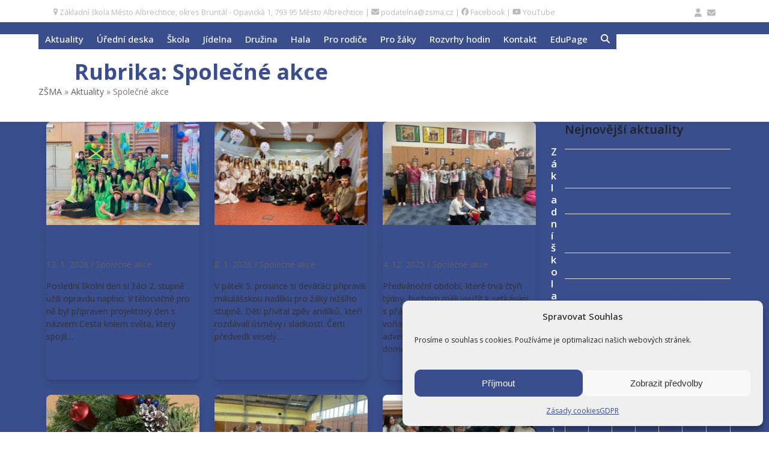

--- FILE ---
content_type: text/html; charset=UTF-8
request_url: https://www.zsma.cz/kategorie-clanku/spolecne-akce/
body_size: 29933
content:
<!DOCTYPE html>
<html lang="cs" prefix="og: http://ogp.me/ns# article: http://ogp.me/ns/article#" class="wpex-classic-style">
<head>
<meta charset="UTF-8">
<link rel="profile" href="http://gmpg.org/xfn/11">
<title>Společné akce &#8211; Základní škola Město Albrechtice</title>
<meta name='robots' content='max-image-preview:large' />
<meta property="og:locale" content="cs_CZ" />
<meta property="og:title" content="Cesta kolem světa" />
<meta property="og:site_name" content="Základní škola Město Albrechtice" />
<meta property="og:url" content="https://www.zsma.cz/clanek/cesta-kolem-sveta-3/" />
<meta property="og:description" content="Poslední školní den si žáci 2. stupně užili opravdu naplno. V tělocvičně pro ně byl připraven projektový den s názvem Cesta kolem světa, který spojil kreativitu, znalosti i týmovou spolupráci. Každá třída si předem vylosovala zemi, kterou během dne reprezentovala. V nab" />
<meta property="og:type" content="website" />
<meta property="og:image" content="https://www.zsma.cz/wp-content/uploads/2026/01/6-b2.jpg" />
<meta property="og:image:width" content="900" />
<meta property="og:image:height" content="675" />
<meta property="og:image" content="https://www.zsma.cz/wp-content/uploads/2026/01/0ed97dc0-bd75-4a70-81b2-8bd030bb79ec.jpg" />
<meta property="og:image" content="https://www.zsma.cz/wp-content/uploads/2026/01/0fedb7b6-f520-4347-bdb2-9ff66df3bbe8.jpg" />
<meta property="og:image" content="https://www.zsma.cz/wp-content/uploads/2026/01/1ddd8917-ef61-4c23-9e3c-f5157995ec94.jpg" />
<meta name="viewport" content="width=device-width, initial-scale=1">
<link rel='dns-prefetch' href='//www.googletagmanager.com' />
<link rel='dns-prefetch' href='//fonts.googleapis.com' />
<link rel="alternate" type="application/rss+xml" title="Základní škola Město Albrechtice &raquo; RSS zdroj" href="https://www.zsma.cz/feed/" />
<link rel="alternate" type="application/rss+xml" title="Základní škola Město Albrechtice &raquo; RSS komentářů" href="https://www.zsma.cz/comments/feed/" />
<link rel="alternate" type="text/calendar" title="Základní škola Město Albrechtice &raquo; iCal zdroj" href="https://www.zsma.cz/kalendar-akci/?ical=1" />
<link rel="alternate" type="application/rss+xml" title="Základní škola Město Albrechtice &raquo; RSS pro rubriku Společné akce" href="https://www.zsma.cz/kategorie-clanku/spolecne-akce/feed/" />
<style id='wp-img-auto-sizes-contain-inline-css'>
img:is([sizes=auto i],[sizes^="auto," i]){contain-intrinsic-size:3000px 1500px}
/*# sourceURL=wp-img-auto-sizes-contain-inline-css */
</style>
<link rel='stylesheet' id='js_composer_front-css' href='https://www.zsma.cz/wp-content/plugins/js_composer/assets/css/js_composer.min.css?ver=8.7.2' media='all' />
<link rel='stylesheet' id='cmplz-general-css' href='https://www.zsma.cz/wp-content/plugins/complianz-gdpr/assets/css/cookieblocker.min.css?ver=1766017191' media='all' />
<link rel='stylesheet' id='Total-css' href='https://www.zsma.cz/wp-content/themes/Total/style.css?ver=6.5' media='all' />
<link rel='stylesheet' id='wpex-style-css' href='https://www.zsma.cz/wp-content/themes/zsma/style.css?ver=5.40' media='all' />
<link rel='stylesheet' id='wpex-wpbakery-css' href='https://www.zsma.cz/wp-content/themes/Total/assets/css/frontend/wpbakery.min.css?ver=6.5' media='all' />
<link rel='stylesheet' id='wpex-style-vc-css' href='https://www.zsma.cz/wp-content/themes/zsma/style100.css?ver=5.40' media='all' />
<link rel='stylesheet' id='wpex-the-events-calendar-css' href='https://www.zsma.cz/wp-content/themes/Total/assets/css/frontend/tribe-events.min.css?ver=6.9' media='all' />
<link rel='stylesheet' id='wpex-google-font-open-sans-css' href='https://fonts.googleapis.com/css2?family=Open+Sans:ital,wght@0,100;0,200;0,300;0,400;0,500;0,600;0,700;0,800;0,900;1,100;1,200;1,300;1,400;1,500;1,600;1,700;1,800;1,900&#038;display=swap&#038;subset=latin,%20latin-ext' media='all' />
<link rel='stylesheet' id='wpex-mobile-menu-breakpoint-max-css' href='https://www.zsma.cz/wp-content/themes/Total/assets/css/frontend/breakpoints/max.min.css?ver=6.5' media='only screen and (max-width:1230px)' />
<link rel='stylesheet' id='wpex-mobile-menu-breakpoint-min-css' href='https://www.zsma.cz/wp-content/themes/Total/assets/css/frontend/breakpoints/min.min.css?ver=6.5' media='only screen and (min-width:1231px)' />
<link rel='stylesheet' id='vcex-shortcodes-css' href='https://www.zsma.cz/wp-content/themes/Total/assets/css/frontend/vcex-shortcodes.min.css?ver=6.5' media='all' />
<link rel='stylesheet' id='fancybox-css' href='https://www.zsma.cz/wp-content/themes/Total/assets/css/vendor/jquery.fancybox.min.css?ver=3.5.7' media='all' />
<link rel='stylesheet' id='wpex-fancybox-css' href='https://www.zsma.cz/wp-content/themes/Total/assets/css/frontend/fancybox.min.css?ver=6.5' media='all' />
<script src="https://www.zsma.cz/wp-includes/js/jquery/jquery.min.js?ver=3.7.1" id="jquery-core-js"></script>
<script src="https://www.zsma.cz/wp-includes/js/jquery/jquery-migrate.min.js?ver=3.4.1" id="jquery-migrate-js"></script>
<script src="//www.zsma.cz/wp-content/plugins/revslider/sr6/assets/js/rbtools.min.js?ver=6.7.40" async id="tp-tools-js"></script>
<script src="//www.zsma.cz/wp-content/plugins/revslider/sr6/assets/js/rs6.min.js?ver=6.7.40" async id="revmin-js"></script>
<script id="wpex-core-js-extra">
var wpex_theme_params = {"selectArrowIcon":"\u003Cspan class=\"wpex-select-arrow__icon wpex-icon--sm wpex-flex wpex-icon\" aria-hidden=\"true\"\u003E\u003Csvg viewBox=\"0 0 24 24\" xmlns=\"http://www.w3.org/2000/svg\"\u003E\u003Crect fill=\"none\" height=\"24\" width=\"24\"/\u003E\u003Cg transform=\"matrix(0, -1, 1, 0, -0.115, 23.885)\"\u003E\u003Cpolygon points=\"17.77,3.77 16,2 6,12 16,22 17.77,20.23 9.54,12\"/\u003E\u003C/g\u003E\u003C/svg\u003E\u003C/span\u003E","customSelects":".widget_categories form,.widget_archive select,.vcex-form-shortcode select","scrollToHash":"1","localScrollFindLinks":"1","localScrollHighlight":"1","localScrollUpdateHash":"1","scrollToHashTimeout":"500","localScrollTargets":"li.local-scroll a, a.local-scroll, .local-scroll-link, .local-scroll-link \u003E a,.sidr-class-local-scroll-link,li.sidr-class-local-scroll \u003E span \u003E a,li.sidr-class-local-scroll \u003E a","scrollToBehavior":"smooth"};
//# sourceURL=wpex-core-js-extra
</script>
<script src="https://www.zsma.cz/wp-content/themes/Total/assets/js/frontend/core.min.js?ver=6.5" id="wpex-core-js" defer data-wp-strategy="defer"></script>
<script id="wpex-inline-js-after">
!function(){const e=document.querySelector("html"),t=()=>{const t=window.innerWidth-document.documentElement.clientWidth;t&&e.style.setProperty("--wpex-scrollbar-width",`${t}px`)};t(),window.addEventListener("resize",(()=>{t()}))}();
//# sourceURL=wpex-inline-js-after
</script>
<script src="https://www.zsma.cz/wp-content/themes/Total/assets/js/frontend/search/drop-down.min.js?ver=6.5" id="wpex-search-drop_down-js" defer data-wp-strategy="defer"></script>
<script id="wpex-sticky-header-js-extra">
var wpex_sticky_header_params = {"breakpoint":"1231","mobileSupport":"1","shrink":"1","shrinkOnMobile":"1","shrinkHeight":"70","shrink_speed":".3s","shrink_delay":"1"};
//# sourceURL=wpex-sticky-header-js-extra
</script>
<script src="https://www.zsma.cz/wp-content/themes/Total/assets/js/frontend/sticky/header.min.js?ver=6.5" id="wpex-sticky-header-js" defer data-wp-strategy="defer"></script>
<script id="wpex-mobile-menu-toggle-js-extra">
var wpex_mobile_menu_toggle_params = {"breakpoint":"1230","i18n":{"openSubmenu":"Open submenu of %s","closeSubmenu":"Close submenu of %s"},"openSubmenuIcon":"\u003Cspan class=\"wpex-open-submenu__icon wpex-transition-transform wpex-duration-300 wpex-icon\" aria-hidden=\"true\"\u003E\u003Csvg xmlns=\"http://www.w3.org/2000/svg\" viewBox=\"0 0 448 512\"\u003E\u003Cpath d=\"M201.4 342.6c12.5 12.5 32.8 12.5 45.3 0l160-160c12.5-12.5 12.5-32.8 0-45.3s-32.8-12.5-45.3 0L224 274.7 86.6 137.4c-12.5-12.5-32.8-12.5-45.3 0s-12.5 32.8 0 45.3l160 160z\"/\u003E\u003C/svg\u003E\u003C/span\u003E"};
//# sourceURL=wpex-mobile-menu-toggle-js-extra
</script>
<script src="https://www.zsma.cz/wp-content/themes/Total/assets/js/frontend/mobile-menu/toggle.min.js?ver=6.5" id="wpex-mobile-menu-toggle-js" defer data-wp-strategy="defer"></script>

<!-- Google tag (gtag.js) snippet added by Site Kit -->
<!-- Google Analytics snippet added by Site Kit -->
<script src="https://www.googletagmanager.com/gtag/js?id=GT-P85M9XJ" id="google_gtagjs-js" async></script>
<script id="google_gtagjs-js-after">
window.dataLayer = window.dataLayer || [];function gtag(){dataLayer.push(arguments);}
gtag("set","linker",{"domains":["www.zsma.cz"]});
gtag("js", new Date());
gtag("set", "developer_id.dZTNiMT", true);
gtag("config", "GT-P85M9XJ");
//# sourceURL=google_gtagjs-js-after
</script>
<link rel="https://api.w.org/" href="https://www.zsma.cz/wp-json/" /><link rel="alternate" title="JSON" type="application/json" href="https://www.zsma.cz/wp-json/wp/v2/categories/34" /><link rel="EditURI" type="application/rsd+xml" title="RSD" href="https://www.zsma.cz/xmlrpc.php?rsd" />
<meta name="generator" content="Site Kit by Google 1.171.0" /><meta name="tec-api-version" content="v1"><meta name="tec-api-origin" content="https://www.zsma.cz"><link rel="alternate" href="https://www.zsma.cz/wp-json/tribe/events/v1/" />			<style>.cmplz-hidden {
					display: none !important;
				}</style><meta name="theme-color" content="#3A4D8C">
	<meta name="msapplication-navbutton-color" content="#3A4D8C">
	<meta name="mobile-web-app-capable" content="yes">
	<meta name="mobile-web-app-status-bar-style" content="white">
<noscript><style>body:not(.content-full-screen) .wpex-vc-row-stretched[data-vc-full-width-init="false"]{visibility:visible;}</style></noscript><link rel="icon" href="https://www.zsma.cz/wp-content/uploads/2025/07/cropped-zsma-logo-skoly-cerna-32x32.png" sizes="32x32" />
<link rel="icon" href="https://www.zsma.cz/wp-content/uploads/2025/07/cropped-zsma-logo-skoly-cerna-192x192.png" sizes="192x192" />
<link rel="apple-touch-icon" href="https://www.zsma.cz/wp-content/uploads/2025/07/cropped-zsma-logo-skoly-cerna-180x180.png" />
<meta name="msapplication-TileImage" content="https://www.zsma.cz/wp-content/uploads/2025/07/cropped-zsma-logo-skoly-cerna-270x270.png" />
<script>function setREVStartSize(e){
			//window.requestAnimationFrame(function() {
				window.RSIW = window.RSIW===undefined ? window.innerWidth : window.RSIW;
				window.RSIH = window.RSIH===undefined ? window.innerHeight : window.RSIH;
				try {
					var pw = document.getElementById(e.c).parentNode.offsetWidth,
						newh;
					pw = pw===0 || isNaN(pw) || (e.l=="fullwidth" || e.layout=="fullwidth") ? window.RSIW : pw;
					e.tabw = e.tabw===undefined ? 0 : parseInt(e.tabw);
					e.thumbw = e.thumbw===undefined ? 0 : parseInt(e.thumbw);
					e.tabh = e.tabh===undefined ? 0 : parseInt(e.tabh);
					e.thumbh = e.thumbh===undefined ? 0 : parseInt(e.thumbh);
					e.tabhide = e.tabhide===undefined ? 0 : parseInt(e.tabhide);
					e.thumbhide = e.thumbhide===undefined ? 0 : parseInt(e.thumbhide);
					e.mh = e.mh===undefined || e.mh=="" || e.mh==="auto" ? 0 : parseInt(e.mh,0);
					if(e.layout==="fullscreen" || e.l==="fullscreen")
						newh = Math.max(e.mh,window.RSIH);
					else{
						e.gw = Array.isArray(e.gw) ? e.gw : [e.gw];
						for (var i in e.rl) if (e.gw[i]===undefined || e.gw[i]===0) e.gw[i] = e.gw[i-1];
						e.gh = e.el===undefined || e.el==="" || (Array.isArray(e.el) && e.el.length==0)? e.gh : e.el;
						e.gh = Array.isArray(e.gh) ? e.gh : [e.gh];
						for (var i in e.rl) if (e.gh[i]===undefined || e.gh[i]===0) e.gh[i] = e.gh[i-1];
											
						var nl = new Array(e.rl.length),
							ix = 0,
							sl;
						e.tabw = e.tabhide>=pw ? 0 : e.tabw;
						e.thumbw = e.thumbhide>=pw ? 0 : e.thumbw;
						e.tabh = e.tabhide>=pw ? 0 : e.tabh;
						e.thumbh = e.thumbhide>=pw ? 0 : e.thumbh;
						for (var i in e.rl) nl[i] = e.rl[i]<window.RSIW ? 0 : e.rl[i];
						sl = nl[0];
						for (var i in nl) if (sl>nl[i] && nl[i]>0) { sl = nl[i]; ix=i;}
						var m = pw>(e.gw[ix]+e.tabw+e.thumbw) ? 1 : (pw-(e.tabw+e.thumbw)) / (e.gw[ix]);
						newh =  (e.gh[ix] * m) + (e.tabh + e.thumbh);
					}
					var el = document.getElementById(e.c);
					if (el!==null && el) el.style.height = newh+"px";
					el = document.getElementById(e.c+"_wrapper");
					if (el!==null && el) {
						el.style.height = newh+"px";
						el.style.display = "block";
					}
				} catch(e){
					console.log("Failure at Presize of Slider:" + e)
				}
			//});
		  };</script>
<noscript><style> .wpb_animate_when_almost_visible { opacity: 1; }</style></noscript><style data-type="wpex-css" id="wpex-css">/*TYPOGRAPHY*/:root{--wpex-body-font-family:'Open Sans',sans-serif;--wpex-body-font-size:16px;--wpex-body-color:#333333;}:root{--wpex-heading-font-family:'Open Sans',sans-serif;}:root{--wpex-btn-font-family:'Open Sans',sans-serif;}#top-bar-content{font-family:'Open Sans',sans-serif;font-size:0.90em;}.header-aside-content{font-family:'Open Sans',sans-serif;}.main-navigation-ul .link-inner{font-family:'Open Sans',sans-serif;font-weight:500;font-size:15px;}.main-navigation-ul .sub-menu .link-inner{font-family:'Open Sans',sans-serif;font-weight:400;font-size:14px;}.wpex-mobile-menu,#sidr-main{font-family:'Open Sans',sans-serif;}.page-header .page-header-title{font-family:'Open Sans',sans-serif;font-weight:700;font-size:36px;}.page-header .page-subheading{font-family:'Open Sans',sans-serif;color:#343434;}.blog-entry-title.entry-title,.blog-entry-title.entry-title a,.blog-entry-title.entry-title a:hover{font-family:'Open Sans',sans-serif;font-weight:700;font-size:20.8px;color:var(--wpex-accent);}.blog-entry .meta{font-family:'Open Sans',sans-serif;font-weight:400;font-size:14px;}.blog-entry-excerpt{font-family:'Open Sans',sans-serif;font-weight:400;font-size:14px;}body.single-post .single-post-title{font-family:'Open Sans',sans-serif;font-weight:400;}.single-post .meta{font-family:'Open Sans',sans-serif;font-weight:400;}.site-breadcrumbs{font-family:'Open Sans',sans-serif;}blockquote{font-family:'Open Sans',sans-serif;}#sidebar{font-family:'Open Sans',sans-serif;font-size:15px;}.sidebar-box .widget-title{font-family:'Open Sans',sans-serif;}.theme-heading{font-family:'Open Sans',sans-serif;}.vcex-heading{font-family:'Open Sans',sans-serif;}h1,.wpex-h1{font-family:'Open Sans',sans-serif;}h2,.wpex-h2{font-family:'Open Sans',sans-serif;}h3,.wpex-h3{font-family:'Open Sans',sans-serif;}h4,.wpex-h4{font-family:'Open Sans',sans-serif;}.single-blog-content,.vcex-post-content-c,.wpb_text_column,body.no-composer .single-content,.woocommerce-Tabs-panel--description{font-family:'Open Sans',sans-serif;}#footer-widgets{font-family:'Open Sans',sans-serif;font-size:14px;}.footer-widget .widget-title{font-family:'Open Sans',sans-serif;font-size:1.2em;margin:0 0 15px;}#copyright{font-family:'Open Sans',sans-serif;font-size:0.90em;}#footer-bottom-menu{font-family:'Open Sans',sans-serif;font-size:0.90em;}@media(max-width:1024px){.page-header .page-header-title{font-size:32px;}.blog-entry-excerpt{font-size:-;}}@media(max-width:959px){.page-header .page-header-title{font-size:32px;}.blog-entry-excerpt{font-size:-;}}@media(max-width:767px){.page-header .page-header-title{font-size:32px;}.blog-entry-excerpt{font-size:-;}}@media(max-width:479px){.blog-entry-excerpt{font-size:-;}}/*CUSTOMIZER STYLING*/:root{--wpex-bg-color:#ffffff;--wpex-accent:#3a4d8c;--wpex-accent-alt:#3a4d8c;--wpex-on-accent:#e1b833;--wpex-on-accent-alt:#e1b833;--wpex-accent-alt:#e1b833;--wpex-on-accent-alt:#3a4d8c;--wpex-border-main:#dddddd;--wpex-link-color:#3a4d8c;--wpex-hover-heading-link-color:#3a4d8c;--wpex-hover-link-color:#e1b833;--wpex-btn-border-radius:10px;--wpex-btn-color:#ffffff;--wpex-hover-btn-color:#ffffff;--wpex-btn-bg:var(--wpex-accent);--wpex-hover-btn-bg:var(--wpex-accent-alt);--wpex-pagination-link-padding:0.7em 1em;--wpex-pagination-border-radius:10px;--wpex-hover-pagination-link-color:#ffffff;--wpex-active-pagination-link-color:#ffffff;--wpex-active-pagination-link-color:#ffffff;--wpex-hover-pagination-link-bg:var(--wpex-accent-alt);--wpex-active-pagination-link-bg:var(--wpex-accent-alt);--wpex-active-pagination-link-bg:var(--wpex-accent);}.site-boxed{--wpex-bg-color:#ffffff;}::selection{background:#3a4d8c;color:#ffffff;}::-moz-selection{background:#3a4d8c;color:#ffffff;}.page-header.wpex-supports-mods{padding-block-start:40px;padding-block-end:0px;background-color:#00000000;border-top-width:0px;border-bottom-width:0px;}.page-header.wpex-supports-mods .page-header-title{color:#3a4d8c;}#site-scroll-top{min-width:33px;min-height:33px;border-radius:10px!important;margin-inline-end:15px;margin-block-end:15px;background-color:#3a4d8c;color:#ffffff;}#site-scroll-top:hover{background-color:#e1b833;}:root,.site-boxed.wpex-responsive #wrap{--wpex-container-width:1200px;}#top-bar-wrap{border-color:#ffffff;}#top-bar{color:#bbbbbb;--wpex-text-2:#bbbbbb;--wpex-text-3:#bbbbbb;--wpex-text-4:#bbbbbb;--wpex-link-color:#bbbbbb;--wpex-hover-link-color:#E1B833;padding-block-start:10px;padding-block-end:5px;}.header-padding{padding-block-start:10px;padding-block-end:10px;}#site-header{--wpex-site-header-bg-color:#3A4D8C;}#site-navigation-wrap{--wpex-main-nav-link-color:#ffffff;--wpex-hover-main-nav-link-color:#ffffff;--wpex-active-main-nav-link-color:#ffffff;--wpex-hover-main-nav-link-color:var(--wpex-accent);--wpex-active-main-nav-link-color:var(--wpex-accent);--wpex-main-nav-link-bg:#3A4D8C;--wpex-hover-main-nav-link-bg:#3A4D8C;--wpex-active-main-nav-link-bg:#3A4D8C;--wpex-dropmenu-min-width:350px;--wpex-dropmenu-padding:20px;--wpex-megamenu-padding:20px;--wpex-dropmenu-link-padding-y:12px;--wpex-hover-dropmenu-link-color:#ffffff;--wpex-hover-dropmenu-link-bg:var(--wpex-accent);--wpex-active-dropmenu-link-color:#ffffff;--wpex-active-hover-dropmenu-link-color:#ffffff;--wpex-active-dropmenu-link-bg:var(--wpex-accent);--wpex-active-hover-dropmenu-link-bg:var(--wpex-accent);--wpex-megamenu-padding:20px;--wpex-megamenu-gutter:0px;--wpex-megamenu-heading-color:var(--wpex-accent);--wpex-megamenu-divider-width:0px;}.navbar-allows-inner-bg{--wpex-hover-main-nav-link-inner-bg:#ffffff;--wpex-active-main-nav-link-inner-bg:#ffffff;}#wpex-mobile-menu-fixed-top,#wpex-mobile-menu-navbar{background:#3A4D8C;}#mobile-menu,#mobile-icons-menu{--wpex-link-color:#fefefe;--wpex-hover-link-color:#fefefe;--wpex-hover-link-color:#E1B833;}.mobile-toggle-nav{background:#3A4D8C;color:#ffffff;--wpex-link-color:#ffffff;--wpex-hover-link-color:#E1B833;}.mobile-toggle-nav-ul,.mobile-toggle-nav-ul a{border-color:#cccccc;}.blog-entry{--wpex-entry-left-thumbnail-media-width:32%;--wpex-entry-left-thumbnail-content-width:64%;}#footer{color:#ffffff;--wpex-heading-color:#ffffff;--wpex-text-2:#ffffff;--wpex-text-3:#ffffff;--wpex-text-4:#ffffff;--wpex-border-main:#E1B833;--wpex-table-cell-border-color:#E1B833;--wpex-link-color:#ffffff;--wpex-hover-link-color:#ffffff;--wpex-hover-link-color:#E1B833;}.footer-widget .widget-title{color:#ffffff;}#footer-bottom{background-color:#ffffff;--wpex-hover-link-color:#E1B833;}@media only screen and (min-width:960px){:root{--wpex-content-area-width:73%;--wpex-primary-sidebar-width:24%;}}</style><link rel='stylesheet' id='rs-plugin-settings-css' href='//www.zsma.cz/wp-content/plugins/revslider/sr6/assets/css/rs6.css?ver=6.7.40' media='all' />
<style id='rs-plugin-settings-inline-css'>
#rs-demo-id {}
/*# sourceURL=rs-plugin-settings-inline-css */
</style>
</head>

<body class="archive category category-spolecne-akce category-34 wp-custom-logo wp-embed-responsive wp-theme-Total wp-child-theme-zsma tribe-no-js wpex-theme wpex-responsive full-width-main-layout no-composer wpex-live-site wpex-has-primary-bottom-spacing site-full-width content-right-sidebar has-sidebar has-topbar sidebar-widget-icons hasnt-overlay-header has-mobile-menu wpex-mobile-toggle-menu-icon_buttons wpex-no-js wpb-js-composer js-comp-ver-8.7.2 vc_responsive">

	
	
	<span data-ls_id="#site_top" tabindex="-1"></span>
	<div id="outer-wrap" class="wpex-overflow-clip">
		
		
		
		<div id="wrap" class="wpex-clr">

			
			<div id="top-bar-wrap" class="wpex-border-b wpex-border-main wpex-border-solid wpex-text-sm wpex-print-hidden">
			<div id="top-bar" class="container wpex-relative wpex-py-15 wpex-md-flex wpex-justify-between wpex-items-center wpex-text-center wpex-md-text-initial">
	<div id="top-bar-content" class="has-content top-bar-left wpex-clr"><span class="vc_hidden-xs"><a href="https://www.zsma.cz/poloha-skoly/"><span class="wpex-icon" aria-hidden="true"><svg xmlns="http://www.w3.org/2000/svg" viewBox="0 0 18 32"><path d="M13.714 11.429q0-1.893-1.339-3.232t-3.232-1.339-3.232 1.339-1.339 3.232 1.339 3.232 3.232 1.339 3.232-1.339 1.339-3.232zM18.286 11.429q0 1.946-0.589 3.196l-6.5 13.821q-0.286 0.589-0.848 0.929t-1.205 0.339-1.205-0.339-0.83-0.929l-6.518-13.821q-0.589-1.25-0.589-3.196 0-3.786 2.679-6.464t6.464-2.679 6.464 2.679 2.679 6.464z"></path></svg></span> Základní škola Město Albrechtice, okres Bruntál - Opavická 1, 793 95  Město Albrechtice</a> | </span>
<a href="mailto:podatelna@zsma.cz" target="_blank"><span class="wpex-icon" aria-hidden="true"><svg xmlns="http://www.w3.org/2000/svg" viewBox="0 0 512 512"><path d="M48 64C21.5 64 0 85.5 0 112c0 15.1 7.1 29.3 19.2 38.4L236.8 313.6c11.4 8.5 27 8.5 38.4 0L492.8 150.4c12.1-9.1 19.2-23.3 19.2-38.4c0-26.5-21.5-48-48-48H48zM0 176V384c0 35.3 28.7 64 64 64H448c35.3 0 64-28.7 64-64V176L294.4 339.2c-22.8 17.1-54 17.1-76.8 0L0 176z"/></svg></span> podatelna@zsma.cz</a>
|
<a href="https://www.facebook.com/profile.php?id=100090859401581" target="_blank"><span class="wpex-icon" aria-hidden="true"><svg xmlns="http://www.w3.org/2000/svg" viewBox="0 0 512 512"><path d="M512 256C512 114.6 397.4 0 256 0S0 114.6 0 256C0 376 82.7 476.8 194.2 504.5V334.2H141.4V256h52.8V222.3c0-87.1 39.4-127.5 125-127.5c16.2 0 44.2 3.2 55.7 6.4V172c-6-.6-16.5-1-29.6-1c-42 0-58.2 15.9-58.2 57.2V256h83.6l-14.4 78.2H287V510.1C413.8 494.8 512 386.9 512 256h0z"/></svg></span> <span class="vc_hidden-xs">Facebook</span></a>
|
<a href="https://www.youtube.com/@zsma8324" target="_blank"><span class="wpex-icon" aria-hidden="true"><svg xmlns="http://www.w3.org/2000/svg" viewBox="0 0 576 512"><path d="M549.7 124.1c-6.3-23.7-24.8-42.3-48.3-48.6C458.8 64 288 64 288 64S117.2 64 74.6 75.5c-23.5 6.3-42 24.9-48.3 48.6-11.4 42.9-11.4 132.3-11.4 132.3s0 89.4 11.4 132.3c6.3 23.7 24.8 41.5 48.3 47.8C117.2 448 288 448 288 448s170.8 0 213.4-11.5c23.5-6.3 42-24.2 48.3-47.8 11.4-42.9 11.4-132.3 11.4-132.3s0-89.4-11.4-132.3zm-317.5 213.5V175.2l142.7 81.2-142.7 81.2z"/></svg></span> <span class="vc_hidden-xs">YouTube</span></a></div>


	<div id="top-bar-social-alt" class="top-bar-right wpex-mt-10 wpex-md-mt-0"><a href="https://www.zsma.cz/wp-admin/"><span class="wpex-icon" aria-hidden="true"><svg xmlns="http://www.w3.org/2000/svg" viewBox="0 0 448 512"><path d="M224 256A128 128 0 1 0 224 0a128 128 0 1 0 0 256zm-45.7 48C79.8 304 0 383.8 0 482.3C0 498.7 13.3 512 29.7 512H418.3c16.4 0 29.7-13.3 29.7-29.7C448 383.8 368.2 304 269.7 304H178.3z"/></svg></span></a>

<a href="https://www.office.com/?omkt=cs-cz" target="_blank"><span class="wpex-icon" aria-hidden="true"><svg xmlns="http://www.w3.org/2000/svg" viewBox="0 0 512 512"><path d="M48 64C21.5 64 0 85.5 0 112c0 15.1 7.1 29.3 19.2 38.4L236.8 313.6c11.4 8.5 27 8.5 38.4 0L492.8 150.4c12.1-9.1 19.2-23.3 19.2-38.4c0-26.5-21.5-48-48-48H48zM0 176V384c0 35.3 28.7 64 64 64H448c35.3 0 64-28.7 64-64V176L294.4 339.2c-22.8 17.1-54 17.1-76.8 0L0 176z"/></svg></span></a></div>

</div>
		</div>
	<div id="site-header-sticky-wrapper" class="wpex-sticky-header-holder not-sticky wpex-print-hidden">	<header id="site-header" class="header-one wpex-z-sticky wpex-dropdown-style-minimal-sq wpex-dropdowns-shadow-four fixed-scroll has-sticky-dropshadow shrink-sticky-header anim-shrink-header on-shrink-adjust-height custom-bg dyn-styles wpex-print-hidden wpex-relative wpex-clr">
				<div id="site-header-inner" class="header-one-inner header-padding container wpex-relative wpex-h-100 wpex-py-30 wpex-clr">
<div id="site-logo" class="site-branding header-one-logo logo-padding wpex-flex wpex-items-center wpex-float-left wpex-h-100">
	<div id="site-logo-inner" ><a id="site-logo-link" href="https://www.zsma.cz/" rel="home" class="main-logo"><img src="https://www.zsma.cz/wp-content/uploads/2025/07/zsma-logo-skoly-bila.png" alt="Základní škola Město Albrechtice" class="logo-img wpex-h-auto wpex-max-w-100 wpex-align-middle" width="1030" height="1024" data-no-retina data-skip-lazy fetchpriority="high"></a></div>

</div>

<div id="site-navigation-wrap" class="navbar-style-one navbar-fixed-height navbar-allows-inner-bg wpex-flush-dropdowns hide-at-mm-breakpoint wpex-clr wpex-print-hidden">
	<nav id="site-navigation" class="navigation main-navigation main-navigation-one wpex-clr" aria-label="Main menu"><ul id="menu-hlavni-menu" class="main-navigation-ul dropdown-menu wpex-dropdown-menu wpex-dropdown-menu--onhover"><li id="menu-item-146" class="menu-item menu-item-type-post_type menu-item-object-page current_page_parent menu-item-has-children menu-item-146 dropdown"><a href="https://www.zsma.cz/aktuality/"><span class="link-inner">Aktuality</span></a>
<ul class="sub-menu">
	<li id="menu-item-112220" class="menu-item menu-item-type-post_type menu-item-object-page current_page_parent menu-item-112220"><a href="https://www.zsma.cz/aktuality/"><span class="link-inner">Aktuality</span></a></li>
	<li id="menu-item-7229" class="menu-item menu-item-type-taxonomy menu-item-object-category menu-item-7229"><a href="https://www.zsma.cz/kategorie-clanku/kratke-zpravy/"><span class="link-inner">Krátké zprávy</span></a></li>
	<li id="menu-item-7237" class="menu-item menu-item-type-post_type menu-item-object-page menu-item-7237"><a href="https://www.zsma.cz/rubriky/"><span class="link-inner">Rubriky</span></a></li>
	<li id="menu-item-7232" class="menu-item menu-item-type-post_type menu-item-object-page menu-item-7232"><a href="https://www.zsma.cz/archiv-clanku/"><span class="link-inner">Archiv článků</span></a></li>
</ul>
</li>
<li id="menu-item-7223" class="menu-item menu-item-type-post_type menu-item-object-page menu-item-has-children menu-item-7223 megamenu col-3 dropdown"><a href="https://www.zsma.cz/uredni-deska/"><span class="link-inner">Úřední deska</span></a>
<ul class="sub-menu">
	<li id="menu-item-112223" class="menu-item menu-item-type-post_type menu-item-object-page menu-item-112223"><a href="https://www.zsma.cz/uredni-deska/"><span class="link-inner">Úřední deska</span></a></li>
	<li id="menu-item-7426" class="menu-item menu-item-type-post_type menu-item-object-post menu-item-7426"><a href="https://www.zsma.cz/organizace-skolniho-roku/"><span class="link-inner">Organizace školního roku</span></a></li>
	<li id="menu-item-7428" class="menu-item menu-item-type-post_type menu-item-object-page menu-item-7428"><a href="https://www.zsma.cz/tridni-schuzky/"><span class="link-inner">Termíny třídních schůzek</span></a></li>
	<li id="menu-item-7427" class="menu-item menu-item-type-post_type menu-item-object-page menu-item-7427"><a href="https://www.zsma.cz/pedagogicke-rady/"><span class="link-inner">Termíny pedagogických rad</span></a></li>
	<li id="menu-item-7419" class="menu-item menu-item-type-post_type menu-item-object-post menu-item-7419"><a href="https://www.zsma.cz/soupis-sesitu-pro-skolni-rok/"><span class="link-inner">Soupis sešitů pro školní rok</span></a></li>
	<li id="menu-item-7441" class="menu-item menu-item-type-post_type menu-item-object-page menu-item-7441"><a href="https://www.zsma.cz/dokumenty-ke-stazeni/"><span class="link-inner">Dokumenty ke stažení</span></a></li>
	<li id="menu-item-70090" class="menu-item menu-item-type-post_type menu-item-object-page menu-item-privacy-policy menu-item-70090"><a rel="privacy-policy" href="https://www.zsma.cz/gdpr/"><span class="link-inner">GDPR</span></a></li>
	<li id="menu-item-7514" class="menu-item menu-item-type-post_type menu-item-object-page menu-item-7514"><a href="https://www.zsma.cz/organizacni-rad-skoly/"><span class="link-inner">Organizační řád</span></a></li>
	<li id="menu-item-7430" class="menu-item menu-item-type-post_type menu-item-object-page menu-item-7430"><a href="https://www.zsma.cz/skolni-rad/"><span class="link-inner">Školní řád</span></a></li>
	<li id="menu-item-7431" class="menu-item menu-item-type-post_type menu-item-object-page menu-item-7431"><a href="https://www.zsma.cz/pravidla-pro-hodnoceni-vysledku-vzdelavani-zaku/"><span class="link-inner">Pravidla pro hodnocení výsledků vzdělávání žáků</span></a></li>
	<li id="menu-item-7433" class="menu-item menu-item-type-post_type menu-item-object-page menu-item-7433"><a href="https://www.zsma.cz/seznam-inspekcnich-zprav/"><span class="link-inner">Inspekční zprávy</span></a></li>
	<li id="menu-item-7436" class="menu-item menu-item-type-post_type menu-item-object-page menu-item-7436"><a href="https://www.zsma.cz/vyrocni-zpravy/"><span class="link-inner">Výroční zprávy</span></a></li>
	<li id="menu-item-66307" class="menu-item menu-item-type-post_type menu-item-object-page menu-item-66307"><a href="https://www.zsma.cz/vyberova-rizeni/"><span class="link-inner">Výběrová řízení</span></a></li>
	<li id="menu-item-66756" class="menu-item menu-item-type-taxonomy menu-item-object-category menu-item-66756"><a href="https://www.zsma.cz/kategorie-clanku/projekty-s-vyuzitim-financi-z-eu/"><span class="link-inner">Projekty EU</span></a></li>
	<li id="menu-item-75247" class="menu-item menu-item-type-taxonomy menu-item-object-category menu-item-75247"><a href="https://www.zsma.cz/kategorie-clanku/projekty-prevence/"><span class="link-inner">Projekty prevence</span></a></li>
	<li id="menu-item-96214" class="menu-item menu-item-type-taxonomy menu-item-object-category menu-item-96214"><a href="https://www.zsma.cz/kategorie-clanku/volna-mista/"><span class="link-inner">Volná místa</span></a></li>
</ul>
</li>
<li id="menu-item-7353" class="menu-item menu-item-type-post_type menu-item-object-page menu-item-has-children menu-item-7353 megamenu col-3 dropdown"><a href="https://www.zsma.cz/skola/"><span class="link-inner">Škola</span></a>
<ul class="sub-menu">
	<li id="menu-item-112222" class="menu-item menu-item-type-post_type menu-item-object-page menu-item-112222"><a href="https://www.zsma.cz/skola/"><span class="link-inner">Informace o škole</span></a></li>
	<li id="menu-item-7317" class="menu-item menu-item-type-post_type menu-item-object-post menu-item-7317"><a href="https://www.zsma.cz/jake-mame-vybaveni-co-muzeme-zaku-nabidnout/"><span class="link-inner">Vybavení školy</span></a></li>
	<li id="menu-item-7281" class="menu-item menu-item-type-post_type menu-item-object-page menu-item-7281"><a href="https://www.zsma.cz/kdy-u-nas-zvoni/"><span class="link-inner">Kdy u nás zvoní?</span></a></li>
	<li id="menu-item-7328" class="menu-item menu-item-type-post_type menu-item-object-page menu-item-7328"><a href="https://www.zsma.cz/rozvrhy-hodin/"><span class="link-inner">Rozvrhy hodin</span></a></li>
	<li id="menu-item-7544" class="menu-item menu-item-type-post_type menu-item-object-page menu-item-7544"><a href="https://www.zsma.cz/vzdelavaci-program/"><span class="link-inner">Školní vzdělávací program</span></a></li>
	<li id="menu-item-7563" class="menu-item menu-item-type-post_type menu-item-object-page menu-item-7563"><a href="https://www.zsma.cz/informace-tridnich-ucitelu-tydenni-plany-i-stupen/"><span class="link-inner">Informace třídních učitelů a týdenní plány</span></a></li>
	<li id="menu-item-7552" class="menu-item menu-item-type-post_type menu-item-object-page menu-item-7552"><a href="https://www.zsma.cz/informace-pro-prvnacky/"><span class="link-inner">Informace pro prvňáčky</span></a></li>
	<li id="menu-item-7554" class="menu-item menu-item-type-post_type menu-item-object-post menu-item-7554"><a href="https://www.zsma.cz/prijimackam-se-letos-uz-nevyhnete/"><span class="link-inner">Informace pro deváťáky</span></a></li>
	<li id="menu-item-7446" class="menu-item menu-item-type-post_type menu-item-object-page menu-item-7446"><a href="https://www.zsma.cz/skolni-poradenske-pracoviste/"><span class="link-inner">Poradenství</span></a></li>
	<li id="menu-item-7294" class="menu-item menu-item-type-post_type menu-item-object-page menu-item-7294"><a href="https://www.zsma.cz/zajmove-krouzky/"><span class="link-inner">Zájmové kroužky</span></a></li>
	<li id="menu-item-7608" class="menu-item menu-item-type-taxonomy menu-item-object-category menu-item-7608"><a href="https://www.zsma.cz/kategorie-clanku/zav/"><span class="link-inner">ZAV</span></a></li>
	<li id="menu-item-112221" class="menu-item menu-item-type-custom menu-item-object-custom menu-item-112221"><a href="https://www.zsma.cz/kalendar-akci/"><span class="link-inner">Kalendář akcí</span></a></li>
	<li id="menu-item-7597" class="menu-item menu-item-type-post_type menu-item-object-page menu-item-7597"><a href="https://www.zsma.cz/historie-skoly/"><span class="link-inner">Historie školy</span></a></li>
	<li id="menu-item-7425" class="menu-item menu-item-type-post_type menu-item-object-page menu-item-7425"><a href="https://www.zsma.cz/poloha-skoly/"><span class="link-inner">Poloha školy</span></a></li>
	<li id="menu-item-7610" class="menu-item menu-item-type-post_type menu-item-object-post menu-item-7610"><a href="https://www.zsma.cz/virtualni-prohlidka-skoly-mesto-albrechtice/"><span class="link-inner">Virtuální prohlídka</span></a></li>
	<li id="menu-item-7598" class="menu-item menu-item-type-post_type menu-item-object-page menu-item-has-children menu-item-7598 dropdown"><a href="https://www.zsma.cz/clenove-skolske-rady-pri-zs-mesto-albrechtice-okres-bruntal/"><span class="link-inner">Školská rada <span class="nav-arrow second-level"><span class="nav-arrow__icon wpex-icon wpex-icon--xs wpex-icon--bidi" aria-hidden="true"><svg xmlns="http://www.w3.org/2000/svg" viewBox="0 0 11 32"><path d="M10.286 16q0 0.464-0.339 0.804l-8 8q-0.339 0.339-0.804 0.339t-0.804-0.339-0.339-0.804v-16q0-0.464 0.339-0.804t0.804-0.339 0.804 0.339l8 8q0.339 0.339 0.339 0.804z"></path></svg></span></span></span></a>
	<ul class="megamenu__inner-ul">
		<li id="menu-item-7600" class="menu-item menu-item-type-taxonomy menu-item-object-category menu-item-7600"><a href="https://www.zsma.cz/kategorie-clanku/zapisy-z-jednani/"><span class="link-inner">Zápisy z jednání</span></a></li>
		<li id="menu-item-7483" class="menu-item menu-item-type-taxonomy menu-item-object-category menu-item-7483"><a href="https://www.zsma.cz/kategorie-clanku/usneseni-z-jednani/"><span class="link-inner">Usnesení z jednání</span></a></li>
		<li id="menu-item-7601" class="menu-item menu-item-type-post_type menu-item-object-page menu-item-7601"><a href="https://www.zsma.cz/jednaci-rad-skolske-rady/"><span class="link-inner">Jednací řád školské rady</span></a></li>
		<li id="menu-item-7605" class="menu-item menu-item-type-post_type menu-item-object-page menu-item-7605"><a href="https://www.zsma.cz/vytah-ze-zakona-o-predskolnim-zakladnim-strednim-vyssim-odbornem-jinem-vzdelavani-skolsky/"><span class="link-inner">Výpis ze zákona 561/2004 Sb.</span></a></li>
	</ul>
</li>
	<li id="menu-item-7599" class="menu-item menu-item-type-post_type menu-item-object-page menu-item-7599"><a href="https://www.zsma.cz/stanovy-obcanskeho-spolku/"><span class="link-inner">SRPDŠ</span></a></li>
</ul>
</li>
<li id="menu-item-7305" class="menu-item menu-item-type-post_type menu-item-object-page menu-item-has-children menu-item-7305 megamenu col-3 dropdown"><a href="https://www.zsma.cz/skolni-jidelna/"><span class="link-inner">Jídelna</span></a>
<ul class="sub-menu">
	<li id="menu-item-112224" class="menu-item menu-item-type-post_type menu-item-object-page menu-item-112224"><a href="https://www.zsma.cz/skolni-jidelna/"><span class="link-inner">Školní jídelna</span></a></li>
	<li id="menu-item-7398" class="menu-item menu-item-type-post_type menu-item-object-page menu-item-7398"><a href="https://www.zsma.cz/skolni-jidelna/objednavkovy-system/"><span class="link-inner">Objednávkový systém</span></a></li>
	<li id="menu-item-7284" class="menu-item menu-item-type-post_type menu-item-object-page menu-item-7284"><a href="https://www.zsma.cz/skolni-jidelna/jidelnicek/"><span class="link-inner">Jídelníček</span></a></li>
	<li id="menu-item-7407" class="menu-item menu-item-type-post_type menu-item-object-page menu-item-7407"><a href="https://www.zsma.cz/skolni-jidelna/provozni-rad-skolni-jidelny-kuchyne/"><span class="link-inner">Provozní řád ŠJ a kuchyně</span></a></li>
	<li id="menu-item-7397" class="menu-item menu-item-type-post_type menu-item-object-page menu-item-7397"><a href="https://www.zsma.cz/skolni-jidelna/vnitrni-rad-skolni-jidelny/"><span class="link-inner">Vnitřní řád školní jídelny</span></a></li>
	<li id="menu-item-7404" class="menu-item menu-item-type-post_type menu-item-object-page menu-item-7404"><a href="https://www.zsma.cz/skolni-jidelna/cenik-stravy/"><span class="link-inner">Ceník stravy</span></a></li>
	<li id="menu-item-7406" class="menu-item menu-item-type-post_type menu-item-object-post menu-item-7406"><a href="https://www.zsma.cz/clanek/oznacovani-alergenu/"><span class="link-inner">Označování alergenů</span></a></li>
	<li id="menu-item-7403" class="menu-item menu-item-type-post_type menu-item-object-post menu-item-7403"><a href="https://www.zsma.cz/clanek/ovoce-mleko-do-skol/"><span class="link-inner">Ovoce a mléko do škol</span></a></li>
	<li id="menu-item-65134" class="menu-item menu-item-type-post_type menu-item-object-page menu-item-65134"><a href="https://www.zsma.cz/obedy-pro-verejnost/"><span class="link-inner">Obědy pro veřejnost</span></a></li>
	<li id="menu-item-7394" class="menu-item menu-item-type-post_type menu-item-object-post menu-item-7394"><a href="https://www.zsma.cz/virtualni-prohlidka-skoly-skolni-jidelna/"><span class="link-inner">Školní jídelna</span></a></li>
</ul>
</li>
<li id="menu-item-7293" class="menu-item menu-item-type-post_type menu-item-object-page menu-item-has-children menu-item-7293 dropdown"><a href="https://www.zsma.cz/skolni-druzina/"><span class="link-inner">Družina</span></a>
<ul class="sub-menu">
	<li id="menu-item-112225" class="menu-item menu-item-type-post_type menu-item-object-page menu-item-112225"><a href="https://www.zsma.cz/skolni-druzina/"><span class="link-inner">Školní družina</span></a></li>
	<li id="menu-item-7388" class="menu-item menu-item-type-post_type menu-item-object-page menu-item-7388"><a href="https://www.zsma.cz/skolni-druzina/vnitrni-rad-skolni-druziny/"><span class="link-inner">Vnitřní řád školní družiny</span></a></li>
	<li id="menu-item-64985" class="menu-item menu-item-type-post_type menu-item-object-page menu-item-64985"><a href="https://www.zsma.cz/uplata-za-pobyt-ditete-ve-skolni-druzine/"><span class="link-inner">Úplata za pobyt dítěte ve ŠD</span></a></li>
	<li id="menu-item-7231" class="menu-item menu-item-type-taxonomy menu-item-object-category menu-item-7231"><a href="https://www.zsma.cz/kategorie-clanku/aktuality-skolni-druzina/"><span class="link-inner">Archiv ŠD</span></a></li>
</ul>
</li>
<li id="menu-item-7352" class="menu-item menu-item-type-post_type menu-item-object-page menu-item-7352"><a href="https://www.zsma.cz/sportovni-hala/"><span class="link-inner">Hala</span></a></li>
<li id="menu-item-90" class="menu-item menu-item-type-post_type menu-item-object-page menu-item-has-children menu-item-90 megamenu col-3 dropdown"><a href="https://www.zsma.cz/pro-rodice/"><span class="link-inner">Pro rodiče</span></a>
<ul class="sub-menu">
	<li id="menu-item-112226" class="menu-item menu-item-type-post_type menu-item-object-page menu-item-112226"><a href="https://www.zsma.cz/informace-tridnich-ucitelu-tydenni-plany-i-stupen/"><span class="link-inner">Informace třídních učitelů a týdenní plány</span></a></li>
	<li id="menu-item-7450" class="menu-item menu-item-type-post_type menu-item-object-page menu-item-7450"><a href="https://www.zsma.cz/tridni-schuzky/"><span class="link-inner">Třídní schůzky</span></a></li>
	<li id="menu-item-7579" class="menu-item menu-item-type-post_type menu-item-object-page menu-item-7579"><a href="https://www.zsma.cz/dokumenty-ke-stazeni/"><span class="link-inner">Dokumenty</span></a></li>
	<li id="menu-item-7445" class="menu-item menu-item-type-post_type menu-item-object-page menu-item-7445"><a href="https://www.zsma.cz/skolni-poradenske-pracoviste/"><span class="link-inner">Školní poradenské pracoviště</span></a></li>
	<li id="menu-item-7584" class="menu-item menu-item-type-taxonomy menu-item-object-category menu-item-7584"><a href="https://www.zsma.cz/kategorie-clanku/informace-pro-rodice/"><span class="link-inner">Informace</span></a></li>
	<li id="menu-item-7443" class="menu-item menu-item-type-post_type menu-item-object-page menu-item-7443"><a href="https://www.zsma.cz/stanovy-obcanskeho-spolku/"><span class="link-inner">SRPDŠ</span></a></li>
	<li id="menu-item-7451" class="menu-item menu-item-type-post_type menu-item-object-page menu-item-7451"><a href="https://www.zsma.cz/clenove-skolske-rady-pri-zs-mesto-albrechtice-okres-bruntal/"><span class="link-inner">Školská rada</span></a></li>
</ul>
</li>
<li id="menu-item-96" class="menu-item menu-item-type-post_type menu-item-object-page menu-item-has-children menu-item-96 megamenu col-3 dropdown"><a href="https://www.zsma.cz/pro-zaky/"><span class="link-inner">Pro žáky</span></a>
<ul class="sub-menu">
	<li id="menu-item-7565" class="menu-item menu-item-type-post_type menu-item-object-page menu-item-7565"><a href="https://www.zsma.cz/kdy-u-nas-zvoni/"><span class="link-inner">Zvonění</span></a></li>
	<li id="menu-item-7327" class="menu-item menu-item-type-post_type menu-item-object-page menu-item-7327"><a href="https://www.zsma.cz/rozvrhy-hodin/"><span class="link-inner">Rozvrhy hodin</span></a></li>
	<li id="menu-item-203" class="menu-item menu-item-type-custom menu-item-object-custom menu-item-203"><a target="_blank" rel="noopener" href="https://zsmacz.edupage.org/"><span class="link-inner">EduPage</span></a></li>
	<li id="menu-item-7564" class="menu-item menu-item-type-post_type menu-item-object-page menu-item-7564"><a href="https://www.zsma.cz/skolni-jidelna/objednavkovy-system/"><span class="link-inner">Objednávka jídla</span></a></li>
	<li id="menu-item-7285" class="menu-item menu-item-type-post_type menu-item-object-page menu-item-7285"><a href="https://www.zsma.cz/skolni-jidelna/jidelnicek/"><span class="link-inner">Jídelníček</span></a></li>
	<li id="menu-item-66823" class="menu-item menu-item-type-post_type menu-item-object-page menu-item-66823"><a href="https://www.zsma.cz/zajmove-krouzky/"><span class="link-inner">Zájmové kroužky</span></a></li>
	<li id="menu-item-64903" class="menu-item menu-item-type-post_type menu-item-object-page menu-item-64903"><a href="https://www.zsma.cz/informace-tridnich-ucitelu-tydenni-plany-i-stupen/"><span class="link-inner">Informace třídních učitelů a týdenní plány</span></a></li>
	<li id="menu-item-7560" class="menu-item menu-item-type-post_type menu-item-object-page menu-item-7560"><a href="https://www.zsma.cz/informace-pro-prvnacky/"><span class="link-inner">Informace pro 1. třídu</span></a></li>
	<li id="menu-item-7557" class="menu-item menu-item-type-post_type menu-item-object-post menu-item-7557"><a href="https://www.zsma.cz/prijimackam-se-letos-uz-nevyhnete/"><span class="link-inner">Informace o přijímacím řízení…</span></a></li>
	<li id="menu-item-7576" class="menu-item menu-item-type-post_type menu-item-object-page menu-item-7576"><a href="https://www.zsma.cz/dokumenty-ke-stazeni/"><span class="link-inner">Dokumenty</span></a></li>
</ul>
</li>
<li id="menu-item-7326" class="menu-item menu-item-type-post_type menu-item-object-page menu-item-7326"><a href="https://www.zsma.cz/rozvrhy-hodin/"><span class="link-inner">Rozvrhy hodin</span></a></li>
<li id="menu-item-7342" class="menu-item menu-item-type-post_type menu-item-object-page menu-item-has-children menu-item-7342 dropdown"><a href="https://www.zsma.cz/kontakt/"><span class="link-inner">Kontakt</span></a>
<ul class="sub-menu">
	<li id="menu-item-112227" class="menu-item menu-item-type-post_type menu-item-object-page menu-item-112227"><a href="https://www.zsma.cz/kontakt/"><span class="link-inner">Kontakty</span></a></li>
	<li id="menu-item-7339" class="menu-item menu-item-type-post_type menu-item-object-page menu-item-7339"><a href="https://www.zsma.cz/seznam-pracovniku/"><span class="link-inner">Seznam pracovníků</span></a></li>
	<li id="menu-item-7338" class="menu-item menu-item-type-post_type menu-item-object-page menu-item-7338"><a href="https://www.zsma.cz/mesto-albrechtice/"><span class="link-inner">Město Albrechtice</span></a></li>
</ul>
</li>
<li id="menu-item-204" class="menu-item menu-item-type-custom menu-item-object-custom menu-item-204"><a target="_blank" rel="noopener" href="https://zsmacz.edupage.org/"><span class="link-inner">EduPage</span></a></li>
<li class="search-toggle-li menu-item wpex-menu-extra no-icon-margin"><a href="#" class="site-search-toggle search-dropdown-toggle" role="button" aria-expanded="false" aria-controls="searchform-dropdown" aria-label="Search"><span class="link-inner"><span class="wpex-menu-search-text wpex-hidden">Vyhledat</span><span class="wpex-menu-search-icon wpex-icon" aria-hidden="true"><svg xmlns="http://www.w3.org/2000/svg" viewBox="0 0 512 512"><path d="M416 208c0 45.9-14.9 88.3-40 122.7L502.6 457.4c12.5 12.5 12.5 32.8 0 45.3s-32.8 12.5-45.3 0L330.7 376c-34.4 25.2-76.8 40-122.7 40C93.1 416 0 322.9 0 208S93.1 0 208 0S416 93.1 416 208zM208 352a144 144 0 1 0 0-288 144 144 0 1 0 0 288z"/></svg></span></span></a></li></ul></nav>
</div>


<div id="mobile-menu" class="wpex-mobile-menu-toggle show-at-mm-breakpoint wpex-flex wpex-items-center wpex-absolute wpex-top-50 -wpex-translate-y-50 wpex-right-0">
	<div class="wpex-inline-flex wpex-items-center"><a href="#" class="mobile-menu-toggle" role="button" aria-expanded="false"><span class="mobile-menu-toggle__icon wpex-flex"><span class="wpex-hamburger-icon wpex-hamburger-icon--rounded wpex-hamburger-icon--inactive wpex-hamburger-icon--animate" aria-hidden="true"><span></span></span></span><span class="screen-reader-text" data-open-text>Open mobile menu</span><span class="screen-reader-text" data-open-text>Close mobile menu</span></a></div>
</div>


<div id="searchform-dropdown" class="header-searchform-wrap header-drop-widget header-drop-widget--colored-top-border wpex-invisible wpex-opacity-0 wpex-absolute wpex-transition-all wpex-duration-200 wpex-translate-Z-0 wpex-text-initial wpex-z-dropdown wpex-top-100 wpex-right-0 wpex-surface-1 wpex-text-2 wpex-p-15">
<form role="search" method="get" class="searchform searchform--header-dropdown wpex-flex" action="https://www.zsma.cz/" autocomplete="off">
	<label for="searchform-input-697cbd50f0ef0" class="searchform-label screen-reader-text">Search</label>
	<input id="searchform-input-697cbd50f0ef0" type="search" class="searchform-input wpex-block wpex-border-0 wpex-outline-0 wpex-w-100 wpex-h-auto wpex-leading-relaxed wpex-rounded-0 wpex-text-2 wpex-surface-2 wpex-p-10 wpex-text-1em wpex-unstyled-input" name="s" placeholder="Vyhledat" required>
			<button type="submit" class="searchform-submit wpex-hidden wpex-rounded-0 wpex-py-10 wpex-px-15" aria-label="Submit search"><span class="wpex-icon" aria-hidden="true"><svg xmlns="http://www.w3.org/2000/svg" viewBox="0 0 512 512"><path d="M416 208c0 45.9-14.9 88.3-40 122.7L502.6 457.4c12.5 12.5 12.5 32.8 0 45.3s-32.8 12.5-45.3 0L330.7 376c-34.4 25.2-76.8 40-122.7 40C93.1 416 0 322.9 0 208S93.1 0 208 0S416 93.1 416 208zM208 352a144 144 0 1 0 0-288 144 144 0 1 0 0 288z"/></svg></span></button>
</form>
</div>
</div>
			</header>
</div>
			
			<main id="main" class="site-main wpex-clr">

				
<header class="page-header default-page-header wpex-relative wpex-mb-40 wpex-surface-2 wpex-py-20 wpex-border-t wpex-border-b wpex-border-solid wpex-border-surface-3 wpex-text-2 wpex-supports-mods">

	
	<div class="page-header-inner container">
<div class="page-header-content">

<h1 class="page-header-title wpex-block wpex-m-0 wpex-text-2xl">

	<span>Rubrika: <span>Společné akce</span></span>

</h1>

<nav class="site-breadcrumbs position-page_header_content wpex-text-4 wpex-text-sm" aria-label="You are here:"><span class="breadcrumb-trail"><span class="trail-begin"><a href="https://www.zsma.cz/" rel="home"><span>ZŠMA</span></a></span><span class="sep sep-1"> &raquo </span><span  class="trail-parent"><a href="https://www.zsma.cz/aktuality/"><span>Aktuality</span></a></span><span class="sep sep-2"> &raquo </span><span class="trail-end">Společné akce</span></span></nav></div></div>

	
</header>


<div id="content-wrap"  class="container wpex-clr">

	
	<div id="primary" class="content-area wpex-clr">

		
		<div id="content" class="site-content wpex-clr">

			
			
<div id="blog-entries" class="entries wpex-row blog-grid blog-equal-heights wpex-clr">
<article id="post-115876" class="blog-entry col span_1_of_3 col-1 grid-entry-style wpex-relative wpex-clr post-115876 post type-post status-publish format-standard has-post-thumbnail hentry category-spolecne-akce entry has-media">

	
		<div class="blog-entry-inner entry-inner wpex-last-mb-0 wpex-px-20 wpex-pb-20 wpex-border wpex-border-solid wpex-border-main wpex-flex-grow">
	<div class="blog-entry-media entry-media wpex-relative wpex-mb-20 -wpex-mx-20 wpex-image-hover opacity">

	<a href="https://www.zsma.cz/clanek/cesta-kolem-sveta-3/" title="Cesta kolem světa" class="blog-entry-media-link">
		<img loading="lazy" class="blog-entry-media-img wpex-align-middle" decoding="async" src="https://www.zsma.cz/wp-content/uploads/2026/01/6-b2-330x222.jpg" alt="" width="330" height="222">					</a>

	
</div>


<header class="blog-entry-header entry-header wpex-mb-10">
		<h2 class="blog-entry-title entry-title wpex-m-0 wpex-text-lg"><a href="https://www.zsma.cz/clanek/cesta-kolem-sveta-3/">Cesta kolem světa</a></h2>
</header>
<ul class="blog-entry-meta entry-meta meta wpex-text-sm wpex-text-3 wpex-last-mr-0 wpex-mb-15">    <li class="meta-date"><span class="meta-icon wpex-icon" aria-hidden="true"><svg xmlns="http://www.w3.org/2000/svg" viewBox="0 0 448 512"><path d="M152 24c0-13.3-10.7-24-24-24s-24 10.7-24 24V64H64C28.7 64 0 92.7 0 128v16 48V448c0 35.3 28.7 64 64 64H384c35.3 0 64-28.7 64-64V192 144 128c0-35.3-28.7-64-64-64H344V24c0-13.3-10.7-24-24-24s-24 10.7-24 24V64H152V24zM48 192H400V448c0 8.8-7.2 16-16 16H64c-8.8 0-16-7.2-16-16V192z"/></svg></span><time class="updated" datetime="2026-01-12">12. 1. 2026</time></li>
<li class="meta-category"><span class="meta-icon wpex-icon" aria-hidden="true"><svg xmlns="http://www.w3.org/2000/svg" viewBox="0 0 512 512"><path d="M0 96C0 60.7 28.7 32 64 32H196.1c19.1 0 37.4 7.6 50.9 21.1L289.9 96H448c35.3 0 64 28.7 64 64V416c0 35.3-28.7 64-64 64H64c-35.3 0-64-28.7-64-64V96zM64 80c-8.8 0-16 7.2-16 16V416c0 8.8 7.2 16 16 16H448c8.8 0 16-7.2 16-16V160c0-8.8-7.2-16-16-16H286.6c-10.6 0-20.8-4.2-28.3-11.7L213.1 87c-4.5-4.5-10.6-7-17-7H64z"/></svg></span><span><a class="term-34" href="https://www.zsma.cz/kategorie-clanku/spolecne-akce/">Společné akce</a></span></li></ul>

<div class="blog-entry-excerpt entry-excerpt wpex-text-pretty wpex-my-15 wpex-last-mb-0 wpex-clr"><p>Poslední školní den si žáci 2. stupně užili opravdu naplno. V tělocvičně pro ně byl připraven projektový den s názvem Cesta kolem světa, který spojil&hellip;</p></div>

<div class="blog-entry-readmore entry-readmore-wrap wpex-my-15 wpex-clr"><a href="https://www.zsma.cz/clanek/cesta-kolem-sveta-3/" aria-label="Celý článek → about Cesta kolem světa" class="theme-txt-link">Celý článek →</a></div></div>

		
	
</article>

<article id="post-115818" class="blog-entry col span_1_of_3 col-2 grid-entry-style wpex-relative wpex-clr post-115818 post type-post status-publish format-standard has-post-thumbnail hentry category-spolecne-akce entry has-media">

	
		<div class="blog-entry-inner entry-inner wpex-last-mb-0 wpex-px-20 wpex-pb-20 wpex-border wpex-border-solid wpex-border-main wpex-flex-grow">
	<div class="blog-entry-media entry-media wpex-relative wpex-mb-20 -wpex-mx-20 wpex-image-hover opacity">

	<a href="https://www.zsma.cz/clanek/mikulasska-nadilka-3/" title="Mikulášská nadílka" class="blog-entry-media-link">
		<img loading="lazy" class="blog-entry-media-img wpex-align-middle" decoding="async" src="https://www.zsma.cz/wp-content/uploads/2026/01/mikulas-330x222.jpg" alt="" width="330" height="222">					</a>

	
</div>


<header class="blog-entry-header entry-header wpex-mb-10">
		<h2 class="blog-entry-title entry-title wpex-m-0 wpex-text-lg"><a href="https://www.zsma.cz/clanek/mikulasska-nadilka-3/">Mikulášská nadílka</a></h2>
</header>
<ul class="blog-entry-meta entry-meta meta wpex-text-sm wpex-text-3 wpex-last-mr-0 wpex-mb-15">    <li class="meta-date"><span class="meta-icon wpex-icon" aria-hidden="true"><svg xmlns="http://www.w3.org/2000/svg" viewBox="0 0 448 512"><path d="M152 24c0-13.3-10.7-24-24-24s-24 10.7-24 24V64H64C28.7 64 0 92.7 0 128v16 48V448c0 35.3 28.7 64 64 64H384c35.3 0 64-28.7 64-64V192 144 128c0-35.3-28.7-64-64-64H344V24c0-13.3-10.7-24-24-24s-24 10.7-24 24V64H152V24zM48 192H400V448c0 8.8-7.2 16-16 16H64c-8.8 0-16-7.2-16-16V192z"/></svg></span><time class="updated" datetime="2026-01-08">8. 1. 2026</time></li>
<li class="meta-category"><span class="meta-icon wpex-icon" aria-hidden="true"><svg xmlns="http://www.w3.org/2000/svg" viewBox="0 0 512 512"><path d="M0 96C0 60.7 28.7 32 64 32H196.1c19.1 0 37.4 7.6 50.9 21.1L289.9 96H448c35.3 0 64 28.7 64 64V416c0 35.3-28.7 64-64 64H64c-35.3 0-64-28.7-64-64V96zM64 80c-8.8 0-16 7.2-16 16V416c0 8.8 7.2 16 16 16H448c8.8 0 16-7.2 16-16V160c0-8.8-7.2-16-16-16H286.6c-10.6 0-20.8-4.2-28.3-11.7L213.1 87c-4.5-4.5-10.6-7-17-7H64z"/></svg></span><span><a class="term-34" href="https://www.zsma.cz/kategorie-clanku/spolecne-akce/">Společné akce</a></span></li></ul>

<div class="blog-entry-excerpt entry-excerpt wpex-text-pretty wpex-my-15 wpex-last-mb-0 wpex-clr"><p>V pátek 5. prosince si deváťáci připravili mikulášskou nadílku pro žáky nižšího stupně. Děti přivítal zpěv andílků, kteří rozdávali úsměvy i sladkosti. Čerti předvedli veselý&hellip;</p></div>

<div class="blog-entry-readmore entry-readmore-wrap wpex-my-15 wpex-clr"><a href="https://www.zsma.cz/clanek/mikulasska-nadilka-3/" aria-label="Celý článek → about Mikulášská nadílka" class="theme-txt-link">Celý článek →</a></div></div>

		
	
</article>

<article id="post-115143" class="blog-entry col span_1_of_3 col-3 grid-entry-style wpex-relative wpex-clr post-115143 post type-post status-publish format-standard has-post-thumbnail hentry category-spolecne-akce entry has-media">

	
		<div class="blog-entry-inner entry-inner wpex-last-mb-0 wpex-px-20 wpex-pb-20 wpex-border wpex-border-solid wpex-border-main wpex-flex-grow">
	<div class="blog-entry-media entry-media wpex-relative wpex-mb-20 -wpex-mx-20 wpex-image-hover opacity">

	<a href="https://www.zsma.cz/clanek/115143/" title="Adventní dílny" class="blog-entry-media-link">
		<img loading="lazy" class="blog-entry-media-img wpex-align-middle" decoding="async" src="https://www.zsma.cz/wp-content/uploads/2025/12/img-56511-330x222.jpg" alt="" width="330" height="222">					</a>

	
</div>


<header class="blog-entry-header entry-header wpex-mb-10">
		<h2 class="blog-entry-title entry-title wpex-m-0 wpex-text-lg"><a href="https://www.zsma.cz/clanek/115143/">Adventní dílny</a></h2>
</header>
<ul class="blog-entry-meta entry-meta meta wpex-text-sm wpex-text-3 wpex-last-mr-0 wpex-mb-15">    <li class="meta-date"><span class="meta-icon wpex-icon" aria-hidden="true"><svg xmlns="http://www.w3.org/2000/svg" viewBox="0 0 448 512"><path d="M152 24c0-13.3-10.7-24-24-24s-24 10.7-24 24V64H64C28.7 64 0 92.7 0 128v16 48V448c0 35.3 28.7 64 64 64H384c35.3 0 64-28.7 64-64V192 144 128c0-35.3-28.7-64-64-64H344V24c0-13.3-10.7-24-24-24s-24 10.7-24 24V64H152V24zM48 192H400V448c0 8.8-7.2 16-16 16H64c-8.8 0-16-7.2-16-16V192z"/></svg></span><time class="updated" datetime="2025-12-04">4. 12. 2025</time></li>
<li class="meta-category"><span class="meta-icon wpex-icon" aria-hidden="true"><svg xmlns="http://www.w3.org/2000/svg" viewBox="0 0 512 512"><path d="M0 96C0 60.7 28.7 32 64 32H196.1c19.1 0 37.4 7.6 50.9 21.1L289.9 96H448c35.3 0 64 28.7 64 64V416c0 35.3-28.7 64-64 64H64c-35.3 0-64-28.7-64-64V96zM64 80c-8.8 0-16 7.2-16 16V416c0 8.8 7.2 16 16 16H448c8.8 0 16-7.2 16-16V160c0-8.8-7.2-16-16-16H286.6c-10.6 0-20.8-4.2-28.3-11.7L213.1 87c-4.5-4.5-10.6-7-17-7H64z"/></svg></span><span><a class="term-34" href="https://www.zsma.cz/kategorie-clanku/spolecne-akce/">Společné akce</a></span></li></ul>

<div class="blog-entry-excerpt entry-excerpt wpex-text-pretty wpex-my-15 wpex-last-mb-0 wpex-clr"><p>Předvánoční období, které trvá čtyři týdny, bychom měli využít k setkávání s přáteli, navštěvovat trhy s jejich voňavou atmosférou, naladit se na adventních koncertech, nazdobit si domovy, napéct&hellip;</p></div>

<div class="blog-entry-readmore entry-readmore-wrap wpex-my-15 wpex-clr"><a href="https://www.zsma.cz/clanek/115143/" aria-label="Celý článek → about Adventní dílny" class="theme-txt-link">Celý článek →</a></div></div>

		
	
</article>

<article id="post-114022" class="blog-entry col span_1_of_3 col-1 grid-entry-style wpex-relative wpex-clr post-114022 post type-post status-publish format-standard has-post-thumbnail hentry category-spolecne-akce entry has-media">

	
		<div class="blog-entry-inner entry-inner wpex-last-mb-0 wpex-px-20 wpex-pb-20 wpex-border wpex-border-solid wpex-border-main wpex-flex-grow">
	<div class="blog-entry-media entry-media wpex-relative wpex-mb-20 -wpex-mx-20 wpex-image-hover opacity">

	<a href="https://www.zsma.cz/clanek/adventni-dilny-vsechny-srdecne-zveme/" title="Adventní dílny – všechny srdečně zveme!" class="blog-entry-media-link">
		<img loading="lazy" class="blog-entry-media-img wpex-align-middle" decoding="async" src="https://www.zsma.cz/wp-content/uploads/2025/11/e9f9d933-ad20-47e6-a0a9-d997ee1663e0-330x222.jpg" alt="" width="330" height="222">					</a>

	
</div>


<header class="blog-entry-header entry-header wpex-mb-10">
		<h2 class="blog-entry-title entry-title wpex-m-0 wpex-text-lg"><a href="https://www.zsma.cz/clanek/adventni-dilny-vsechny-srdecne-zveme/">Adventní dílny – všechny srdečně zveme!</a></h2>
</header>
<ul class="blog-entry-meta entry-meta meta wpex-text-sm wpex-text-3 wpex-last-mr-0 wpex-mb-15">    <li class="meta-date"><span class="meta-icon wpex-icon" aria-hidden="true"><svg xmlns="http://www.w3.org/2000/svg" viewBox="0 0 448 512"><path d="M152 24c0-13.3-10.7-24-24-24s-24 10.7-24 24V64H64C28.7 64 0 92.7 0 128v16 48V448c0 35.3 28.7 64 64 64H384c35.3 0 64-28.7 64-64V192 144 128c0-35.3-28.7-64-64-64H344V24c0-13.3-10.7-24-24-24s-24 10.7-24 24V64H152V24zM48 192H400V448c0 8.8-7.2 16-16 16H64c-8.8 0-16-7.2-16-16V192z"/></svg></span><time class="updated" datetime="2025-11-25">25. 11. 2025</time></li>
<li class="meta-category"><span class="meta-icon wpex-icon" aria-hidden="true"><svg xmlns="http://www.w3.org/2000/svg" viewBox="0 0 512 512"><path d="M0 96C0 60.7 28.7 32 64 32H196.1c19.1 0 37.4 7.6 50.9 21.1L289.9 96H448c35.3 0 64 28.7 64 64V416c0 35.3-28.7 64-64 64H64c-35.3 0-64-28.7-64-64V96zM64 80c-8.8 0-16 7.2-16 16V416c0 8.8 7.2 16 16 16H448c8.8 0 16-7.2 16-16V160c0-8.8-7.2-16-16-16H286.6c-10.6 0-20.8-4.2-28.3-11.7L213.1 87c-4.5-4.5-10.6-7-17-7H64z"/></svg></span><span><a class="term-34" href="https://www.zsma.cz/kategorie-clanku/spolecne-akce/">Společné akce</a></span></li></ul>

<div class="blog-entry-excerpt entry-excerpt wpex-text-pretty wpex-my-15 wpex-last-mb-0 wpex-clr"><p>Vážení rodiče, prarodiče, děti, sešel se rok s rokem a opět se přiblížilo to nejkrásnější období v roce - Advent. Je to čekání na kouzlo&hellip;</p></div>

<div class="blog-entry-readmore entry-readmore-wrap wpex-my-15 wpex-clr"><a href="https://www.zsma.cz/clanek/adventni-dilny-vsechny-srdecne-zveme/" aria-label="Celý článek → about Adventní dílny – všechny srdečně zveme!" class="theme-txt-link">Celý článek →</a></div></div>

		
	
</article>

<article id="post-114800" class="blog-entry col span_1_of_3 col-2 grid-entry-style wpex-relative wpex-clr post-114800 post type-post status-publish format-standard has-post-thumbnail hentry category-spolecne-akce entry has-media">

	
		<div class="blog-entry-inner entry-inner wpex-last-mb-0 wpex-px-20 wpex-pb-20 wpex-border wpex-border-solid wpex-border-main wpex-flex-grow">
	<div class="blog-entry-media entry-media wpex-relative wpex-mb-20 -wpex-mx-20 wpex-image-hover opacity">

	<a href="https://www.zsma.cz/clanek/zacala-predtanecni-vychova/" title="Začala předtaneční výchova!" class="blog-entry-media-link">
		<img loading="lazy" class="blog-entry-media-img wpex-align-middle" decoding="async" src="https://www.zsma.cz/wp-content/uploads/2025/11/579324920-782701441435162-5720349955959652545-n-330x222.jpg" alt="" width="330" height="222">					</a>

	
</div>


<header class="blog-entry-header entry-header wpex-mb-10">
		<h2 class="blog-entry-title entry-title wpex-m-0 wpex-text-lg"><a href="https://www.zsma.cz/clanek/zacala-predtanecni-vychova/">Začala předtaneční výchova!</a></h2>
</header>
<ul class="blog-entry-meta entry-meta meta wpex-text-sm wpex-text-3 wpex-last-mr-0 wpex-mb-15">    <li class="meta-date"><span class="meta-icon wpex-icon" aria-hidden="true"><svg xmlns="http://www.w3.org/2000/svg" viewBox="0 0 448 512"><path d="M152 24c0-13.3-10.7-24-24-24s-24 10.7-24 24V64H64C28.7 64 0 92.7 0 128v16 48V448c0 35.3 28.7 64 64 64H384c35.3 0 64-28.7 64-64V192 144 128c0-35.3-28.7-64-64-64H344V24c0-13.3-10.7-24-24-24s-24 10.7-24 24V64H152V24zM48 192H400V448c0 8.8-7.2 16-16 16H64c-8.8 0-16-7.2-16-16V192z"/></svg></span><time class="updated" datetime="2025-11-20">20. 11. 2025</time></li>
<li class="meta-category"><span class="meta-icon wpex-icon" aria-hidden="true"><svg xmlns="http://www.w3.org/2000/svg" viewBox="0 0 512 512"><path d="M0 96C0 60.7 28.7 32 64 32H196.1c19.1 0 37.4 7.6 50.9 21.1L289.9 96H448c35.3 0 64 28.7 64 64V416c0 35.3-28.7 64-64 64H64c-35.3 0-64-28.7-64-64V96zM64 80c-8.8 0-16 7.2-16 16V416c0 8.8 7.2 16 16 16H448c8.8 0 16-7.2 16-16V160c0-8.8-7.2-16-16-16H286.6c-10.6 0-20.8-4.2-28.3-11.7L213.1 87c-4.5-4.5-10.6-7-17-7H64z"/></svg></span><span><a class="term-34" href="https://www.zsma.cz/kategorie-clanku/spolecne-akce/">Společné akce</a></span></li></ul>

<div class="blog-entry-excerpt entry-excerpt wpex-text-pretty wpex-my-15 wpex-last-mb-0 wpex-clr"><p>Ve čtvrtek 7. listopadu odstartovala letošní předtaneční výchova, na kterou se naši žáci už dlouho těšili. Stejně jako každý rok čeká účastníky deset lekcí po&hellip;</p></div>

<div class="blog-entry-readmore entry-readmore-wrap wpex-my-15 wpex-clr"><a href="https://www.zsma.cz/clanek/zacala-predtanecni-vychova/" aria-label="Celý článek → about Začala předtaneční výchova!" class="theme-txt-link">Celý článek →</a></div></div>

		
	
</article>

<article id="post-114505" class="blog-entry col span_1_of_3 col-3 grid-entry-style wpex-relative wpex-clr post-114505 post type-post status-publish format-standard has-post-thumbnail hentry category-spolecne-akce entry has-media">

	
		<div class="blog-entry-inner entry-inner wpex-last-mb-0 wpex-px-20 wpex-pb-20 wpex-border wpex-border-solid wpex-border-main wpex-flex-grow">
	<div class="blog-entry-media entry-media wpex-relative wpex-mb-20 -wpex-mx-20 wpex-image-hover opacity">

	<a href="https://www.zsma.cz/clanek/den-dobrych-andelu/" title="Den Dobrých andělů" class="blog-entry-media-link">
		<img loading="lazy" class="blog-entry-media-img wpex-align-middle" decoding="async" src="https://www.zsma.cz/wp-content/uploads/2025/11/samli.png" alt="" srcset="https://www.zsma.cz/wp-content/uploads/2025/11/samli.png 330w, https://www.zsma.cz/wp-content/uploads/2025/11/samli-300x202.png 300w" width="330" height="222">					</a>

	
</div>


<header class="blog-entry-header entry-header wpex-mb-10">
		<h2 class="blog-entry-title entry-title wpex-m-0 wpex-text-lg"><a href="https://www.zsma.cz/clanek/den-dobrych-andelu/">Den Dobrých andělů</a></h2>
</header>
<ul class="blog-entry-meta entry-meta meta wpex-text-sm wpex-text-3 wpex-last-mr-0 wpex-mb-15">    <li class="meta-date"><span class="meta-icon wpex-icon" aria-hidden="true"><svg xmlns="http://www.w3.org/2000/svg" viewBox="0 0 448 512"><path d="M152 24c0-13.3-10.7-24-24-24s-24 10.7-24 24V64H64C28.7 64 0 92.7 0 128v16 48V448c0 35.3 28.7 64 64 64H384c35.3 0 64-28.7 64-64V192 144 128c0-35.3-28.7-64-64-64H344V24c0-13.3-10.7-24-24-24s-24 10.7-24 24V64H152V24zM48 192H400V448c0 8.8-7.2 16-16 16H64c-8.8 0-16-7.2-16-16V192z"/></svg></span><time class="updated" datetime="2025-11-15">15. 11. 2025</time></li>
<li class="meta-category"><span class="meta-icon wpex-icon" aria-hidden="true"><svg xmlns="http://www.w3.org/2000/svg" viewBox="0 0 512 512"><path d="M0 96C0 60.7 28.7 32 64 32H196.1c19.1 0 37.4 7.6 50.9 21.1L289.9 96H448c35.3 0 64 28.7 64 64V416c0 35.3-28.7 64-64 64H64c-35.3 0-64-28.7-64-64V96zM64 80c-8.8 0-16 7.2-16 16V416c0 8.8 7.2 16 16 16H448c8.8 0 16-7.2 16-16V160c0-8.8-7.2-16-16-16H286.6c-10.6 0-20.8-4.2-28.3-11.7L213.1 87c-4.5-4.5-10.6-7-17-7H64z"/></svg></span><span><a class="term-34" href="https://www.zsma.cz/kategorie-clanku/spolecne-akce/">Společné akce</a></span></li></ul>

<div class="blog-entry-excerpt entry-excerpt wpex-text-pretty wpex-my-15 wpex-last-mb-0 wpex-clr"><p>Žáci 7. A se zapojili do projektu, který šíří laskavost, vděčnost a radost z pomoci druhým. V rámci této akce natočili srdečné video s otázkou:&hellip;</p></div>

<div class="blog-entry-readmore entry-readmore-wrap wpex-my-15 wpex-clr"><a href="https://www.zsma.cz/clanek/den-dobrych-andelu/" aria-label="Celý článek → about Den Dobrých andělů" class="theme-txt-link">Celý článek →</a></div></div>

		
	
</article>

<article id="post-114458" class="blog-entry col span_1_of_3 col-1 grid-entry-style wpex-relative wpex-clr post-114458 post type-post status-publish format-standard has-post-thumbnail hentry category-spolecne-akce entry has-media">

	
		<div class="blog-entry-inner entry-inner wpex-last-mb-0 wpex-px-20 wpex-pb-20 wpex-border wpex-border-solid wpex-border-main wpex-flex-grow">
	<div class="blog-entry-media entry-media wpex-relative wpex-mb-20 -wpex-mx-20 wpex-image-hover opacity">

	<a href="https://www.zsma.cz/clanek/halloweenske-uceni-2/" title="Halloweenské učení! " class="blog-entry-media-link">
		<img loading="lazy" class="blog-entry-media-img wpex-align-middle" decoding="async" src="https://www.zsma.cz/wp-content/uploads/2025/11/574883870-776666878705285-8934627659098769889-n-330x222.jpg" alt="" width="330" height="222">					</a>

	
</div>


<header class="blog-entry-header entry-header wpex-mb-10">
		<h2 class="blog-entry-title entry-title wpex-m-0 wpex-text-lg"><a href="https://www.zsma.cz/clanek/halloweenske-uceni-2/">Halloweenské učení! </a></h2>
</header>
<ul class="blog-entry-meta entry-meta meta wpex-text-sm wpex-text-3 wpex-last-mr-0 wpex-mb-15">    <li class="meta-date"><span class="meta-icon wpex-icon" aria-hidden="true"><svg xmlns="http://www.w3.org/2000/svg" viewBox="0 0 448 512"><path d="M152 24c0-13.3-10.7-24-24-24s-24 10.7-24 24V64H64C28.7 64 0 92.7 0 128v16 48V448c0 35.3 28.7 64 64 64H384c35.3 0 64-28.7 64-64V192 144 128c0-35.3-28.7-64-64-64H344V24c0-13.3-10.7-24-24-24s-24 10.7-24 24V64H152V24zM48 192H400V448c0 8.8-7.2 16-16 16H64c-8.8 0-16-7.2-16-16V192z"/></svg></span><time class="updated" datetime="2025-11-14">14. 11. 2025</time></li>
<li class="meta-category"><span class="meta-icon wpex-icon" aria-hidden="true"><svg xmlns="http://www.w3.org/2000/svg" viewBox="0 0 512 512"><path d="M0 96C0 60.7 28.7 32 64 32H196.1c19.1 0 37.4 7.6 50.9 21.1L289.9 96H448c35.3 0 64 28.7 64 64V416c0 35.3-28.7 64-64 64H64c-35.3 0-64-28.7-64-64V96zM64 80c-8.8 0-16 7.2-16 16V416c0 8.8 7.2 16 16 16H448c8.8 0 16-7.2 16-16V160c0-8.8-7.2-16-16-16H286.6c-10.6 0-20.8-4.2-28.3-11.7L213.1 87c-4.5-4.5-10.6-7-17-7H64z"/></svg></span><span><a class="term-34" href="https://www.zsma.cz/kategorie-clanku/spolecne-akce/">Společné akce</a></span></li></ul>

<div class="blog-entry-excerpt entry-excerpt wpex-text-pretty wpex-my-15 wpex-last-mb-0 wpex-clr"><p>Přesně 31. října, v den, kdy se po celém světě slaví Halloween, se i naše škola proměnila v doupě strašidel, čarodějnic, zombie a dalších kouzelných&hellip;</p></div>

<div class="blog-entry-readmore entry-readmore-wrap wpex-my-15 wpex-clr"><a href="https://www.zsma.cz/clanek/halloweenske-uceni-2/" aria-label="Celý článek → about Halloweenské učení! " class="theme-txt-link">Celý článek →</a></div></div>

		
	
</article>

<article id="post-114304" class="blog-entry col span_1_of_3 col-2 grid-entry-style wpex-relative wpex-clr post-114304 post type-post status-publish format-standard has-post-thumbnail hentry category-spolecne-akce entry has-media">

	
		<div class="blog-entry-inner entry-inner wpex-last-mb-0 wpex-px-20 wpex-pb-20 wpex-border wpex-border-solid wpex-border-main wpex-flex-grow">
	<div class="blog-entry-media entry-media wpex-relative wpex-mb-20 -wpex-mx-20 wpex-image-hover opacity">

	<a href="https://www.zsma.cz/clanek/stezka-odvahy-noc-kdy-ozila-nase-skola/" title="Stezka odvahy – noc, kdy ožila naše škola! " class="blog-entry-media-link">
		<img loading="lazy" class="blog-entry-media-img wpex-align-middle" decoding="async" src="https://www.zsma.cz/wp-content/uploads/2025/11/575106039-776672702038036-7833024835591999979-n-330x222.jpg" alt="" width="330" height="222">					</a>

	
</div>


<header class="blog-entry-header entry-header wpex-mb-10">
		<h2 class="blog-entry-title entry-title wpex-m-0 wpex-text-lg"><a href="https://www.zsma.cz/clanek/stezka-odvahy-noc-kdy-ozila-nase-skola/">Stezka odvahy – noc, kdy ožila naše škola! </a></h2>
</header>
<ul class="blog-entry-meta entry-meta meta wpex-text-sm wpex-text-3 wpex-last-mr-0 wpex-mb-15">    <li class="meta-date"><span class="meta-icon wpex-icon" aria-hidden="true"><svg xmlns="http://www.w3.org/2000/svg" viewBox="0 0 448 512"><path d="M152 24c0-13.3-10.7-24-24-24s-24 10.7-24 24V64H64C28.7 64 0 92.7 0 128v16 48V448c0 35.3 28.7 64 64 64H384c35.3 0 64-28.7 64-64V192 144 128c0-35.3-28.7-64-64-64H344V24c0-13.3-10.7-24-24-24s-24 10.7-24 24V64H152V24zM48 192H400V448c0 8.8-7.2 16-16 16H64c-8.8 0-16-7.2-16-16V192z"/></svg></span><time class="updated" datetime="2025-11-12">12. 11. 2025</time></li>
<li class="meta-category"><span class="meta-icon wpex-icon" aria-hidden="true"><svg xmlns="http://www.w3.org/2000/svg" viewBox="0 0 512 512"><path d="M0 96C0 60.7 28.7 32 64 32H196.1c19.1 0 37.4 7.6 50.9 21.1L289.9 96H448c35.3 0 64 28.7 64 64V416c0 35.3-28.7 64-64 64H64c-35.3 0-64-28.7-64-64V96zM64 80c-8.8 0-16 7.2-16 16V416c0 8.8 7.2 16 16 16H448c8.8 0 16-7.2 16-16V160c0-8.8-7.2-16-16-16H286.6c-10.6 0-20.8-4.2-28.3-11.7L213.1 87c-4.5-4.5-10.6-7-17-7H64z"/></svg></span><span><a class="term-34" href="https://www.zsma.cz/kategorie-clanku/spolecne-akce/">Společné akce</a></span></li></ul>

<div class="blog-entry-excerpt entry-excerpt wpex-text-pretty wpex-my-15 wpex-last-mb-0 wpex-clr"><p>V předvečer Halloweenu se naše škola proměnila v místo, kde se skutečnost potkala s fantazií. Z učeben se ozýval tajemný šepot, z chodeb blikala světla&hellip;</p></div>

<div class="blog-entry-readmore entry-readmore-wrap wpex-my-15 wpex-clr"><a href="https://www.zsma.cz/clanek/stezka-odvahy-noc-kdy-ozila-nase-skola/" aria-label="Celý článek → about Stezka odvahy – noc, kdy ožila naše škola! " class="theme-txt-link">Celý článek →</a></div></div>

		
	
</article>

<article id="post-113928" class="blog-entry col span_1_of_3 col-3 grid-entry-style wpex-relative wpex-clr post-113928 post type-post status-publish format-standard has-post-thumbnail hentry category-spolecne-akce entry has-media">

	
		<div class="blog-entry-inner entry-inner wpex-last-mb-0 wpex-px-20 wpex-pb-20 wpex-border wpex-border-solid wpex-border-main wpex-flex-grow">
	<div class="blog-entry-media entry-media wpex-relative wpex-mb-20 -wpex-mx-20 wpex-image-hover opacity">

	<a href="https://www.zsma.cz/clanek/nas-paradni-vylet-do-prirody/" title="Náš parádní výlet do přírody" class="blog-entry-media-link">
		<img loading="lazy" class="blog-entry-media-img wpex-align-middle" decoding="async" src="https://www.zsma.cz/wp-content/uploads/2025/10/img-5724-1-330x222.jpg" alt="" width="330" height="222">					</a>

	
</div>


<header class="blog-entry-header entry-header wpex-mb-10">
		<h2 class="blog-entry-title entry-title wpex-m-0 wpex-text-lg"><a href="https://www.zsma.cz/clanek/nas-paradni-vylet-do-prirody/">Náš parádní výlet do přírody</a></h2>
</header>
<ul class="blog-entry-meta entry-meta meta wpex-text-sm wpex-text-3 wpex-last-mr-0 wpex-mb-15">    <li class="meta-date"><span class="meta-icon wpex-icon" aria-hidden="true"><svg xmlns="http://www.w3.org/2000/svg" viewBox="0 0 448 512"><path d="M152 24c0-13.3-10.7-24-24-24s-24 10.7-24 24V64H64C28.7 64 0 92.7 0 128v16 48V448c0 35.3 28.7 64 64 64H384c35.3 0 64-28.7 64-64V192 144 128c0-35.3-28.7-64-64-64H344V24c0-13.3-10.7-24-24-24s-24 10.7-24 24V64H152V24zM48 192H400V448c0 8.8-7.2 16-16 16H64c-8.8 0-16-7.2-16-16V192z"/></svg></span><time class="updated" datetime="2025-10-28">28. 10. 2025</time></li>
<li class="meta-category"><span class="meta-icon wpex-icon" aria-hidden="true"><svg xmlns="http://www.w3.org/2000/svg" viewBox="0 0 512 512"><path d="M0 96C0 60.7 28.7 32 64 32H196.1c19.1 0 37.4 7.6 50.9 21.1L289.9 96H448c35.3 0 64 28.7 64 64V416c0 35.3-28.7 64-64 64H64c-35.3 0-64-28.7-64-64V96zM64 80c-8.8 0-16 7.2-16 16V416c0 8.8 7.2 16 16 16H448c8.8 0 16-7.2 16-16V160c0-8.8-7.2-16-16-16H286.6c-10.6 0-20.8-4.2-28.3-11.7L213.1 87c-4.5-4.5-10.6-7-17-7H64z"/></svg></span><span><a class="term-34" href="https://www.zsma.cz/kategorie-clanku/spolecne-akce/">Společné akce</a></span></li></ul>

<div class="blog-entry-excerpt entry-excerpt wpex-text-pretty wpex-my-15 wpex-last-mb-0 wpex-clr"><p>Na náš výlet jsme se moc těšili! Minulé úterý po obědě jsme nasedli do autobusu směr Vrbno pod Pradědem, a i když byla cesta trochu&hellip;</p></div>

<div class="blog-entry-readmore entry-readmore-wrap wpex-my-15 wpex-clr"><a href="https://www.zsma.cz/clanek/nas-paradni-vylet-do-prirody/" aria-label="Celý článek → about Náš parádní výlet do přírody" class="theme-txt-link">Celý článek →</a></div></div>

		
	
</article>

<article id="post-113617" class="blog-entry col span_1_of_3 col-1 grid-entry-style wpex-relative wpex-clr post-113617 post type-post status-publish format-standard has-post-thumbnail hentry category-spolecne-akce entry has-media">

	
		<div class="blog-entry-inner entry-inner wpex-last-mb-0 wpex-px-20 wpex-pb-20 wpex-border wpex-border-solid wpex-border-main wpex-flex-grow">
	<div class="blog-entry-media entry-media wpex-relative wpex-mb-20 -wpex-mx-20 wpex-image-hover opacity">

	<a href="https://www.zsma.cz/clanek/putovani-s-vecernicky-a-je-to/" title="Putování s večerníčky? A je to!" class="blog-entry-media-link">
		<img loading="lazy" class="blog-entry-media-img wpex-align-middle" decoding="async" src="https://www.zsma.cz/wp-content/uploads/2025/10/img-7148-330x222.jpg" alt="" width="330" height="222">					</a>

	
</div>


<header class="blog-entry-header entry-header wpex-mb-10">
		<h2 class="blog-entry-title entry-title wpex-m-0 wpex-text-lg"><a href="https://www.zsma.cz/clanek/putovani-s-vecernicky-a-je-to/">Putování s večerníčky? A je to!</a></h2>
</header>
<ul class="blog-entry-meta entry-meta meta wpex-text-sm wpex-text-3 wpex-last-mr-0 wpex-mb-15">    <li class="meta-date"><span class="meta-icon wpex-icon" aria-hidden="true"><svg xmlns="http://www.w3.org/2000/svg" viewBox="0 0 448 512"><path d="M152 24c0-13.3-10.7-24-24-24s-24 10.7-24 24V64H64C28.7 64 0 92.7 0 128v16 48V448c0 35.3 28.7 64 64 64H384c35.3 0 64-28.7 64-64V192 144 128c0-35.3-28.7-64-64-64H344V24c0-13.3-10.7-24-24-24s-24 10.7-24 24V64H152V24zM48 192H400V448c0 8.8-7.2 16-16 16H64c-8.8 0-16-7.2-16-16V192z"/></svg></span><time class="updated" datetime="2025-10-17">17. 10. 2025</time></li>
<li class="meta-category"><span class="meta-icon wpex-icon" aria-hidden="true"><svg xmlns="http://www.w3.org/2000/svg" viewBox="0 0 512 512"><path d="M0 96C0 60.7 28.7 32 64 32H196.1c19.1 0 37.4 7.6 50.9 21.1L289.9 96H448c35.3 0 64 28.7 64 64V416c0 35.3-28.7 64-64 64H64c-35.3 0-64-28.7-64-64V96zM64 80c-8.8 0-16 7.2-16 16V416c0 8.8 7.2 16 16 16H448c8.8 0 16-7.2 16-16V160c0-8.8-7.2-16-16-16H286.6c-10.6 0-20.8-4.2-28.3-11.7L213.1 87c-4.5-4.5-10.6-7-17-7H64z"/></svg></span><span><a class="term-34" href="https://www.zsma.cz/kategorie-clanku/spolecne-akce/">Společné akce</a></span></li></ul>

<div class="blog-entry-excerpt entry-excerpt wpex-text-pretty wpex-my-15 wpex-last-mb-0 wpex-clr"><p>Ve čtvrtek se park Bedřicha Smetany proměnil v pohádkovou říši. Hemžilo se to v něm známými postavičkami z večerníčků (tedy jejich nakreslenými podobami), které zdobily&hellip;</p></div>

<div class="blog-entry-readmore entry-readmore-wrap wpex-my-15 wpex-clr"><a href="https://www.zsma.cz/clanek/putovani-s-vecernicky-a-je-to/" aria-label="Celý článek → about Putování s večerníčky? A je to!" class="theme-txt-link">Celý článek →</a></div></div>

		
	
</article>

<article id="post-113237" class="blog-entry col span_1_of_3 col-2 grid-entry-style wpex-relative wpex-clr post-113237 post type-post status-publish format-standard has-post-thumbnail hentry category-spolecne-akce entry has-media">

	
		<div class="blog-entry-inner entry-inner wpex-last-mb-0 wpex-px-20 wpex-pb-20 wpex-border wpex-border-solid wpex-border-main wpex-flex-grow">
	<div class="blog-entry-media entry-media wpex-relative wpex-mb-20 -wpex-mx-20 wpex-image-hover opacity">

	<a href="https://www.zsma.cz/clanek/putovani-s-vecernicky/" title="Putování s Večerníčky" class="blog-entry-media-link">
		<img loading="lazy" class="blog-entry-media-img wpex-align-middle" decoding="async" src="https://www.zsma.cz/wp-content/uploads/2025/10/ikona-vec.png" alt="" srcset="https://www.zsma.cz/wp-content/uploads/2025/10/ikona-vec.png 330w, https://www.zsma.cz/wp-content/uploads/2025/10/ikona-vec-300x203.png 300w" width="330" height="223">					</a>

	
</div>


<header class="blog-entry-header entry-header wpex-mb-10">
		<h2 class="blog-entry-title entry-title wpex-m-0 wpex-text-lg"><a href="https://www.zsma.cz/clanek/putovani-s-vecernicky/">Putování s Večerníčky</a></h2>
</header>
<ul class="blog-entry-meta entry-meta meta wpex-text-sm wpex-text-3 wpex-last-mr-0 wpex-mb-15">    <li class="meta-date"><span class="meta-icon wpex-icon" aria-hidden="true"><svg xmlns="http://www.w3.org/2000/svg" viewBox="0 0 448 512"><path d="M152 24c0-13.3-10.7-24-24-24s-24 10.7-24 24V64H64C28.7 64 0 92.7 0 128v16 48V448c0 35.3 28.7 64 64 64H384c35.3 0 64-28.7 64-64V192 144 128c0-35.3-28.7-64-64-64H344V24c0-13.3-10.7-24-24-24s-24 10.7-24 24V64H152V24zM48 192H400V448c0 8.8-7.2 16-16 16H64c-8.8 0-16-7.2-16-16V192z"/></svg></span><time class="updated" datetime="2025-10-10">10. 10. 2025</time></li>
<li class="meta-category"><span class="meta-icon wpex-icon" aria-hidden="true"><svg xmlns="http://www.w3.org/2000/svg" viewBox="0 0 512 512"><path d="M0 96C0 60.7 28.7 32 64 32H196.1c19.1 0 37.4 7.6 50.9 21.1L289.9 96H448c35.3 0 64 28.7 64 64V416c0 35.3-28.7 64-64 64H64c-35.3 0-64-28.7-64-64V96zM64 80c-8.8 0-16 7.2-16 16V416c0 8.8 7.2 16 16 16H448c8.8 0 16-7.2 16-16V160c0-8.8-7.2-16-16-16H286.6c-10.6 0-20.8-4.2-28.3-11.7L213.1 87c-4.5-4.5-10.6-7-17-7H64z"/></svg></span><span><a class="term-34" href="https://www.zsma.cz/kategorie-clanku/spolecne-akce/">Společné akce</a></span></li></ul>

<div class="blog-entry-excerpt entry-excerpt wpex-text-pretty wpex-my-15 wpex-last-mb-0 wpex-clr"><p>Milé děti, vážení rodiče,zveme vás do pohádkového světa na akci Putování s večerníčky, která ožije ve středu 16. října od 15.30 hodin v parku Bedřicha&hellip;</p></div>

<div class="blog-entry-readmore entry-readmore-wrap wpex-my-15 wpex-clr"><a href="https://www.zsma.cz/clanek/putovani-s-vecernicky/" aria-label="Celý článek → about Putování s Večerníčky" class="theme-txt-link">Celý článek →</a></div></div>

		
	
</article>

<article id="post-113274" class="blog-entry col span_1_of_3 col-3 grid-entry-style wpex-relative wpex-clr post-113274 post type-post status-publish format-standard has-post-thumbnail hentry category-spolecne-akce entry has-media">

	
		<div class="blog-entry-inner entry-inner wpex-last-mb-0 wpex-px-20 wpex-pb-20 wpex-border wpex-border-solid wpex-border-main wpex-flex-grow">
	<div class="blog-entry-media entry-media wpex-relative wpex-mb-20 -wpex-mx-20 wpex-image-hover opacity">

	<a href="https://www.zsma.cz/clanek/prespolni-beh/" title="Přespolní běh" class="blog-entry-media-link">
		<img loading="lazy" class="blog-entry-media-img wpex-align-middle" decoding="async" src="https://www.zsma.cz/wp-content/uploads/2025/10/20251003-090643-330x222.jpg" alt="" width="330" height="222">					</a>

	
</div>


<header class="blog-entry-header entry-header wpex-mb-10">
		<h2 class="blog-entry-title entry-title wpex-m-0 wpex-text-lg"><a href="https://www.zsma.cz/clanek/prespolni-beh/">Přespolní běh</a></h2>
</header>
<ul class="blog-entry-meta entry-meta meta wpex-text-sm wpex-text-3 wpex-last-mr-0 wpex-mb-15">    <li class="meta-date"><span class="meta-icon wpex-icon" aria-hidden="true"><svg xmlns="http://www.w3.org/2000/svg" viewBox="0 0 448 512"><path d="M152 24c0-13.3-10.7-24-24-24s-24 10.7-24 24V64H64C28.7 64 0 92.7 0 128v16 48V448c0 35.3 28.7 64 64 64H384c35.3 0 64-28.7 64-64V192 144 128c0-35.3-28.7-64-64-64H344V24c0-13.3-10.7-24-24-24s-24 10.7-24 24V64H152V24zM48 192H400V448c0 8.8-7.2 16-16 16H64c-8.8 0-16-7.2-16-16V192z"/></svg></span><time class="updated" datetime="2025-10-07">7. 10. 2025</time></li>
<li class="meta-category"><span class="meta-icon wpex-icon" aria-hidden="true"><svg xmlns="http://www.w3.org/2000/svg" viewBox="0 0 512 512"><path d="M0 96C0 60.7 28.7 32 64 32H196.1c19.1 0 37.4 7.6 50.9 21.1L289.9 96H448c35.3 0 64 28.7 64 64V416c0 35.3-28.7 64-64 64H64c-35.3 0-64-28.7-64-64V96zM64 80c-8.8 0-16 7.2-16 16V416c0 8.8 7.2 16 16 16H448c8.8 0 16-7.2 16-16V160c0-8.8-7.2-16-16-16H286.6c-10.6 0-20.8-4.2-28.3-11.7L213.1 87c-4.5-4.5-10.6-7-17-7H64z"/></svg></span><span><a class="term-34" href="https://www.zsma.cz/kategorie-clanku/spolecne-akce/">Společné akce</a></span></li></ul>

<div class="blog-entry-excerpt entry-excerpt wpex-text-pretty wpex-my-15 wpex-last-mb-0 wpex-clr"><p>V pátek 3. 10. se na naší škole uskutečnil přespolní běh. Počasí vyšlo na jedničku, sluníčko svítilo a ranní chlad začalo střídat teploučko. Žáci prvního&hellip;</p></div>

<div class="blog-entry-readmore entry-readmore-wrap wpex-my-15 wpex-clr"><a href="https://www.zsma.cz/clanek/prespolni-beh/" aria-label="Celý článek → about Přespolní běh" class="theme-txt-link">Celý článek →</a></div></div>

		
	
</article>

</div><div class="wpex-pagination wpex-text-center wpex-clear wpex-mt-30"><ul class='page-numbers'>
	<li><span aria-current="page" class="page-numbers current"><span class="screen-reader-text">Stránka </span>1</span></li>
	<li><a class="page-numbers" href="https://www.zsma.cz/kategorie-clanku/spolecne-akce/page/2/"><span class="screen-reader-text">Stránka </span>2</a></li>
	<li><a class="page-numbers" href="https://www.zsma.cz/kategorie-clanku/spolecne-akce/page/3/"><span class="screen-reader-text">Stránka </span>3</a></li>
	<li><a class="page-numbers" href="https://www.zsma.cz/kategorie-clanku/spolecne-akce/page/4/"><span class="screen-reader-text">Stránka </span>4</a></li>
	<li><span class="page-numbers dots">&hellip;</span></li>
	<li><a class="page-numbers" href="https://www.zsma.cz/kategorie-clanku/spolecne-akce/page/24/"><span class="screen-reader-text">Stránka </span>24</a></li>
	<li><a class="next page-numbers" href="https://www.zsma.cz/kategorie-clanku/spolecne-akce/page/2/"><span class="page-numbers-icon wpex-icon wpex-icon--xs wpex-icon--bidi" aria-hidden="true"><svg xmlns="http://www.w3.org/2000/svg" viewBox="0 0 320 512"><path d="M278.6 233.4c12.5 12.5 12.5 32.8 0 45.3l-160 160c-12.5 12.5-32.8 12.5-45.3 0s-12.5-32.8 0-45.3L210.7 256 73.4 118.6c-12.5-12.5-12.5-32.8 0-45.3s32.8-12.5 45.3 0l160 160z"/></svg></span><span class="screen-reader-text">Další</span></a></li>
</ul>
</div>
			
		</div>

	
	</div>

	
<aside id="sidebar" class="sidebar-primary sidebar-container wpex-print-hidden">

	
	<div id="sidebar-inner" class="sidebar-container-inner wpex-mb-40">
		<div id="recent-posts-2" class="wpex-bordered-list sidebar-box widget widget_recent_entries wpex-mb-30 wpex-clr">
		<div class='widget-title wpex-heading wpex-text-md wpex-mb-20'>Nejnovější aktuality</div>
		<ul>
											<li>
					<a href="https://www.zsma.cz/clanek/mysohryz-na-spse-olomouc-nase-tymy-ovladly-stupne-vitezu/">Myšohryz na SPŠE Olomouc: naše týmy ovládly stupně vítězů</a>
									</li>
											<li>
					<a href="https://www.zsma.cz/clanek/pobyt-3-a-na-horach/">Pobyt 3. A na horách</a>
									</li>
											<li>
					<a href="https://www.zsma.cz/clanek/podekovani-za-trpelivost-behem-rekonstrukce-skolni-kuchyne/">Poděkování za trpělivost během rekonstrukce školní kuchyně</a>
									</li>
											<li>
					<a href="https://www.zsma.cz/clanek/zimni-radovanky-2/">Zimní radovánky</a>
									</li>
											<li>
					<a href="https://www.zsma.cz/clanek/hledame-posilu-do-naseho-tymu/">Hledáme posilu do našeho týmu</a>
									</li>
					</ul>

		</div><div id="calendar-2" class="sidebar-box widget widget_calendar wpex-mb-30 wpex-clr"><div class='widget-title wpex-heading wpex-text-md wpex-mb-20'>Zveřejněné aktuality</div><div id="calendar_wrap" class="calendar_wrap"><table id="wp-calendar" class="wp-calendar-table">
	<caption>Leden 2026</caption>
	<thead>
	<tr>
		<th scope="col" aria-label="Pondělí">Po</th>
		<th scope="col" aria-label="Úterý">Út</th>
		<th scope="col" aria-label="Středa">St</th>
		<th scope="col" aria-label="Čtvrtek">Čt</th>
		<th scope="col" aria-label="Pátek">Pá</th>
		<th scope="col" aria-label="Sobota">So</th>
		<th scope="col" aria-label="Neděle">Ne</th>
	</tr>
	</thead>
	<tbody>
	<tr>
		<td colspan="3" class="pad">&nbsp;</td><td><a href="https://www.zsma.cz/clanek/2026/01/01/" aria-label="Příspěvky publikované 1. 1. 2026">1</a></td><td><a href="https://www.zsma.cz/clanek/2026/01/02/" aria-label="Příspěvky publikované 2. 1. 2026">2</a></td><td><a href="https://www.zsma.cz/clanek/2026/01/03/" aria-label="Příspěvky publikované 3. 1. 2026">3</a></td><td>4</td>
	</tr>
	<tr>
		<td><a href="https://www.zsma.cz/clanek/2026/01/05/" aria-label="Příspěvky publikované 5. 1. 2026">5</a></td><td><a href="https://www.zsma.cz/clanek/2026/01/06/" aria-label="Příspěvky publikované 6. 1. 2026">6</a></td><td>7</td><td><a href="https://www.zsma.cz/clanek/2026/01/08/" aria-label="Příspěvky publikované 8. 1. 2026">8</a></td><td><a href="https://www.zsma.cz/clanek/2026/01/09/" aria-label="Příspěvky publikované 9. 1. 2026">9</a></td><td>10</td><td>11</td>
	</tr>
	<tr>
		<td><a href="https://www.zsma.cz/clanek/2026/01/12/" aria-label="Příspěvky publikované 12. 1. 2026">12</a></td><td><a href="https://www.zsma.cz/clanek/2026/01/13/" aria-label="Příspěvky publikované 13. 1. 2026">13</a></td><td>14</td><td><a href="https://www.zsma.cz/clanek/2026/01/15/" aria-label="Příspěvky publikované 15. 1. 2026">15</a></td><td><a href="https://www.zsma.cz/clanek/2026/01/16/" aria-label="Příspěvky publikované 16. 1. 2026">16</a></td><td>17</td><td>18</td>
	</tr>
	<tr>
		<td><a href="https://www.zsma.cz/clanek/2026/01/19/" aria-label="Příspěvky publikované 19. 1. 2026">19</a></td><td>20</td><td><a href="https://www.zsma.cz/clanek/2026/01/21/" aria-label="Příspěvky publikované 21. 1. 2026">21</a></td><td><a href="https://www.zsma.cz/clanek/2026/01/22/" aria-label="Příspěvky publikované 22. 1. 2026">22</a></td><td>23</td><td>24</td><td>25</td>
	</tr>
	<tr>
		<td>26</td><td>27</td><td>28</td><td><a href="https://www.zsma.cz/clanek/2026/01/29/" aria-label="Příspěvky publikované 29. 1. 2026">29</a></td><td id="today"><a href="https://www.zsma.cz/clanek/2026/01/30/" aria-label="Příspěvky publikované 30. 1. 2026">30</a></td><td>31</td>
		<td class="pad" colspan="1">&nbsp;</td>
	</tr>
	</tbody>
	</table><nav aria-label="Předchozí a další měsíce" class="wp-calendar-nav">
		<span class="wp-calendar-nav-prev"><a href="https://www.zsma.cz/clanek/2025/12/">&laquo; Pro</a></span>
		<span class="pad">&nbsp;</span>
		<span class="wp-calendar-nav-next">&nbsp;</span>
	</nav></div></div><div id="archives-2" class="wpex-bordered-list sidebar-box widget widget_archive wpex-mb-30 wpex-clr"><div class='widget-title wpex-heading wpex-text-md wpex-mb-20'>Archivy</div>		<label class="screen-reader-text" for="archives-dropdown-2">Archivy</label>
		<select id="archives-dropdown-2" name="archive-dropdown">
			
			<option value="">Vybrat měsíc</option>
				<option value='https://www.zsma.cz/clanek/2026/01/'> Leden 2026 &nbsp;(19)</span></option>
	<option value='https://www.zsma.cz/clanek/2025/12/'> Prosinec 2025 &nbsp;(19)</span></option>
	<option value='https://www.zsma.cz/clanek/2025/11/'> Listopad 2025 &nbsp;(27)</span></option>
	<option value='https://www.zsma.cz/clanek/2025/10/'> Říjen 2025 &nbsp;(16)</span></option>
	<option value='https://www.zsma.cz/clanek/2025/09/'> Září 2025 &nbsp;(13)</span></option>
	<option value='https://www.zsma.cz/clanek/2025/08/'> Srpen 2025 &nbsp;(3)</span></option>
	<option value='https://www.zsma.cz/clanek/2025/07/'> Červenec 2025 &nbsp;(3)</span></option>
	<option value='https://www.zsma.cz/clanek/2025/06/'> Červen 2025 &nbsp;(33)</span></option>
	<option value='https://www.zsma.cz/clanek/2025/05/'> Květen 2025 &nbsp;(19)</span></option>
	<option value='https://www.zsma.cz/clanek/2025/04/'> Duben 2025 &nbsp;(29)</span></option>
	<option value='https://www.zsma.cz/clanek/2025/03/'> Březen 2025 &nbsp;(15)</span></option>
	<option value='https://www.zsma.cz/clanek/2025/02/'> Únor 2025 &nbsp;(16)</span></option>
	<option value='https://www.zsma.cz/clanek/2025/01/'> Leden 2025 &nbsp;(17)</span></option>
	<option value='https://www.zsma.cz/clanek/2024/12/'> Prosinec 2024 &nbsp;(23)</span></option>
	<option value='https://www.zsma.cz/clanek/2024/11/'> Listopad 2024 &nbsp;(18)</span></option>
	<option value='https://www.zsma.cz/clanek/2024/10/'> Říjen 2024 &nbsp;(29)</span></option>
	<option value='https://www.zsma.cz/clanek/2024/09/'> Září 2024 &nbsp;(8)</span></option>
	<option value='https://www.zsma.cz/clanek/2024/08/'> Srpen 2024 &nbsp;(5)</span></option>
	<option value='https://www.zsma.cz/clanek/2024/07/'> Červenec 2024 &nbsp;(4)</span></option>
	<option value='https://www.zsma.cz/clanek/2024/06/'> Červen 2024 &nbsp;(28)</span></option>
	<option value='https://www.zsma.cz/clanek/2024/05/'> Květen 2024 &nbsp;(21)</span></option>
	<option value='https://www.zsma.cz/clanek/2024/04/'> Duben 2024 &nbsp;(16)</span></option>
	<option value='https://www.zsma.cz/clanek/2024/03/'> Březen 2024 &nbsp;(30)</span></option>
	<option value='https://www.zsma.cz/clanek/2024/02/'> Únor 2024 &nbsp;(18)</span></option>
	<option value='https://www.zsma.cz/clanek/2024/01/'> Leden 2024 &nbsp;(16)</span></option>
	<option value='https://www.zsma.cz/clanek/2023/12/'> Prosinec 2023 &nbsp;(25)</span></option>
	<option value='https://www.zsma.cz/clanek/2023/11/'> Listopad 2023 &nbsp;(30)</span></option>
	<option value='https://www.zsma.cz/clanek/2023/10/'> Říjen 2023 &nbsp;(29)</span></option>
	<option value='https://www.zsma.cz/clanek/2023/09/'> Září 2023 &nbsp;(23)</span></option>
	<option value='https://www.zsma.cz/clanek/2023/08/'> Srpen 2023 &nbsp;(3)</span></option>
	<option value='https://www.zsma.cz/clanek/2023/07/'> Červenec 2023 &nbsp;(10)</span></option>
	<option value='https://www.zsma.cz/clanek/2023/06/'> Červen 2023 &nbsp;(28)</span></option>
	<option value='https://www.zsma.cz/clanek/2023/05/'> Květen 2023 &nbsp;(20)</span></option>
	<option value='https://www.zsma.cz/clanek/2023/04/'> Duben 2023 &nbsp;(26)</span></option>
	<option value='https://www.zsma.cz/clanek/2023/03/'> Březen 2023 &nbsp;(30)</span></option>
	<option value='https://www.zsma.cz/clanek/2023/02/'> Únor 2023 &nbsp;(18)</span></option>
	<option value='https://www.zsma.cz/clanek/2023/01/'> Leden 2023 &nbsp;(17)</span></option>
	<option value='https://www.zsma.cz/clanek/2022/12/'> Prosinec 2022 &nbsp;(23)</span></option>
	<option value='https://www.zsma.cz/clanek/2022/11/'> Listopad 2022 &nbsp;(34)</span></option>
	<option value='https://www.zsma.cz/clanek/2022/10/'> Říjen 2022 &nbsp;(34)</span></option>
	<option value='https://www.zsma.cz/clanek/2022/09/'> Září 2022 &nbsp;(28)</span></option>
	<option value='https://www.zsma.cz/clanek/2022/08/'> Srpen 2022 &nbsp;(10)</span></option>
	<option value='https://www.zsma.cz/clanek/2022/07/'> Červenec 2022 &nbsp;(11)</span></option>
	<option value='https://www.zsma.cz/clanek/2022/06/'> Červen 2022 &nbsp;(32)</span></option>
	<option value='https://www.zsma.cz/clanek/2022/05/'> Květen 2022 &nbsp;(32)</span></option>
	<option value='https://www.zsma.cz/clanek/2022/04/'> Duben 2022 &nbsp;(35)</span></option>
	<option value='https://www.zsma.cz/clanek/2022/03/'> Březen 2022 &nbsp;(32)</span></option>
	<option value='https://www.zsma.cz/clanek/2022/02/'> Únor 2022 &nbsp;(24)</span></option>
	<option value='https://www.zsma.cz/clanek/2022/01/'> Leden 2022 &nbsp;(16)</span></option>
	<option value='https://www.zsma.cz/clanek/2021/12/'> Prosinec 2021 &nbsp;(20)</span></option>
	<option value='https://www.zsma.cz/clanek/2021/11/'> Listopad 2021 &nbsp;(23)</span></option>
	<option value='https://www.zsma.cz/clanek/2021/10/'> Říjen 2021 &nbsp;(23)</span></option>
	<option value='https://www.zsma.cz/clanek/2021/09/'> Září 2021 &nbsp;(20)</span></option>
	<option value='https://www.zsma.cz/clanek/2021/08/'> Srpen 2021 &nbsp;(7)</span></option>
	<option value='https://www.zsma.cz/clanek/2021/07/'> Červenec 2021 &nbsp;(14)</span></option>
	<option value='https://www.zsma.cz/clanek/2021/06/'> Červen 2021 &nbsp;(22)</span></option>
	<option value='https://www.zsma.cz/clanek/2021/05/'> Květen 2021 &nbsp;(16)</span></option>
	<option value='https://www.zsma.cz/clanek/2021/04/'> Duben 2021 &nbsp;(23)</span></option>
	<option value='https://www.zsma.cz/clanek/2021/03/'> Březen 2021 &nbsp;(28)</span></option>
	<option value='https://www.zsma.cz/clanek/2021/02/'> Únor 2021 &nbsp;(19)</span></option>
	<option value='https://www.zsma.cz/clanek/2021/01/'> Leden 2021 &nbsp;(14)</span></option>
	<option value='https://www.zsma.cz/clanek/2020/12/'> Prosinec 2020 &nbsp;(17)</span></option>
	<option value='https://www.zsma.cz/clanek/2020/11/'> Listopad 2020 &nbsp;(15)</span></option>
	<option value='https://www.zsma.cz/clanek/2020/10/'> Říjen 2020 &nbsp;(20)</span></option>
	<option value='https://www.zsma.cz/clanek/2020/09/'> Září 2020 &nbsp;(20)</span></option>
	<option value='https://www.zsma.cz/clanek/2020/08/'> Srpen 2020 &nbsp;(8)</span></option>
	<option value='https://www.zsma.cz/clanek/2020/07/'> Červenec 2020 &nbsp;(2)</span></option>
	<option value='https://www.zsma.cz/clanek/2020/06/'> Červen 2020 &nbsp;(9)</span></option>
	<option value='https://www.zsma.cz/clanek/2020/05/'> Květen 2020 &nbsp;(20)</span></option>
	<option value='https://www.zsma.cz/clanek/2020/04/'> Duben 2020 &nbsp;(12)</span></option>
	<option value='https://www.zsma.cz/clanek/2020/03/'> Březen 2020 &nbsp;(32)</span></option>
	<option value='https://www.zsma.cz/clanek/2020/02/'> Únor 2020 &nbsp;(31)</span></option>
	<option value='https://www.zsma.cz/clanek/2020/01/'> Leden 2020 &nbsp;(22)</span></option>
	<option value='https://www.zsma.cz/clanek/2019/12/'> Prosinec 2019 &nbsp;(23)</span></option>
	<option value='https://www.zsma.cz/clanek/2019/11/'> Listopad 2019 &nbsp;(29)</span></option>
	<option value='https://www.zsma.cz/clanek/2019/10/'> Říjen 2019 &nbsp;(25)</span></option>
	<option value='https://www.zsma.cz/clanek/2019/09/'> Září 2019 &nbsp;(24)</span></option>
	<option value='https://www.zsma.cz/clanek/2019/08/'> Srpen 2019 &nbsp;(13)</span></option>
	<option value='https://www.zsma.cz/clanek/2019/07/'> Červenec 2019 &nbsp;(11)</span></option>
	<option value='https://www.zsma.cz/clanek/2019/06/'> Červen 2019 &nbsp;(38)</span></option>
	<option value='https://www.zsma.cz/clanek/2019/05/'> Květen 2019 &nbsp;(25)</span></option>
	<option value='https://www.zsma.cz/clanek/2019/04/'> Duben 2019 &nbsp;(30)</span></option>
	<option value='https://www.zsma.cz/clanek/2019/03/'> Březen 2019 &nbsp;(20)</span></option>
	<option value='https://www.zsma.cz/clanek/2019/02/'> Únor 2019 &nbsp;(25)</span></option>
	<option value='https://www.zsma.cz/clanek/2019/01/'> Leden 2019 &nbsp;(21)</span></option>
	<option value='https://www.zsma.cz/clanek/2018/12/'> Prosinec 2018 &nbsp;(31)</span></option>
	<option value='https://www.zsma.cz/clanek/2018/11/'> Listopad 2018 &nbsp;(30)</span></option>
	<option value='https://www.zsma.cz/clanek/2018/10/'> Říjen 2018 &nbsp;(26)</span></option>
	<option value='https://www.zsma.cz/clanek/2018/09/'> Září 2018 &nbsp;(25)</span></option>
	<option value='https://www.zsma.cz/clanek/2018/08/'> Srpen 2018 &nbsp;(15)</span></option>
	<option value='https://www.zsma.cz/clanek/2018/07/'> Červenec 2018 &nbsp;(13)</span></option>
	<option value='https://www.zsma.cz/clanek/2018/06/'> Červen 2018 &nbsp;(24)</span></option>
	<option value='https://www.zsma.cz/clanek/2018/05/'> Květen 2018 &nbsp;(28)</span></option>
	<option value='https://www.zsma.cz/clanek/2018/04/'> Duben 2018 &nbsp;(23)</span></option>
	<option value='https://www.zsma.cz/clanek/2018/03/'> Březen 2018 &nbsp;(27)</span></option>
	<option value='https://www.zsma.cz/clanek/2018/02/'> Únor 2018 &nbsp;(25)</span></option>
	<option value='https://www.zsma.cz/clanek/2018/01/'> Leden 2018 &nbsp;(24)</span></option>
	<option value='https://www.zsma.cz/clanek/2017/12/'> Prosinec 2017 &nbsp;(28)</span></option>
	<option value='https://www.zsma.cz/clanek/2017/11/'> Listopad 2017 &nbsp;(26)</span></option>
	<option value='https://www.zsma.cz/clanek/2017/10/'> Říjen 2017 &nbsp;(30)</span></option>
	<option value='https://www.zsma.cz/clanek/2017/09/'> Září 2017 &nbsp;(31)</span></option>
	<option value='https://www.zsma.cz/clanek/2017/08/'> Srpen 2017 &nbsp;(12)</span></option>
	<option value='https://www.zsma.cz/clanek/2017/07/'> Červenec 2017 &nbsp;(16)</span></option>
	<option value='https://www.zsma.cz/clanek/2017/06/'> Červen 2017 &nbsp;(36)</span></option>
	<option value='https://www.zsma.cz/clanek/2017/05/'> Květen 2017 &nbsp;(22)</span></option>
	<option value='https://www.zsma.cz/clanek/2017/04/'> Duben 2017 &nbsp;(30)</span></option>
	<option value='https://www.zsma.cz/clanek/2017/03/'> Březen 2017 &nbsp;(28)</span></option>
	<option value='https://www.zsma.cz/clanek/2017/02/'> Únor 2017 &nbsp;(25)</span></option>
	<option value='https://www.zsma.cz/clanek/2017/01/'> Leden 2017 &nbsp;(27)</span></option>
	<option value='https://www.zsma.cz/clanek/2016/12/'> Prosinec 2016 &nbsp;(26)</span></option>
	<option value='https://www.zsma.cz/clanek/2016/11/'> Listopad 2016 &nbsp;(30)</span></option>
	<option value='https://www.zsma.cz/clanek/2016/10/'> Říjen 2016 &nbsp;(25)</span></option>
	<option value='https://www.zsma.cz/clanek/2016/09/'> Září 2016 &nbsp;(33)</span></option>
	<option value='https://www.zsma.cz/clanek/2016/08/'> Srpen 2016 &nbsp;(15)</span></option>
	<option value='https://www.zsma.cz/clanek/2016/07/'> Červenec 2016 &nbsp;(12)</span></option>
	<option value='https://www.zsma.cz/clanek/2016/06/'> Červen 2016 &nbsp;(35)</span></option>
	<option value='https://www.zsma.cz/clanek/2016/05/'> Květen 2016 &nbsp;(39)</span></option>
	<option value='https://www.zsma.cz/clanek/2016/04/'> Duben 2016 &nbsp;(31)</span></option>
	<option value='https://www.zsma.cz/clanek/2016/03/'> Březen 2016 &nbsp;(27)</span></option>
	<option value='https://www.zsma.cz/clanek/2016/02/'> Únor 2016 &nbsp;(23)</span></option>
	<option value='https://www.zsma.cz/clanek/2016/01/'> Leden 2016 &nbsp;(30)</span></option>
	<option value='https://www.zsma.cz/clanek/2015/12/'> Prosinec 2015 &nbsp;(31)</span></option>
	<option value='https://www.zsma.cz/clanek/2015/11/'> Listopad 2015 &nbsp;(33)</span></option>
	<option value='https://www.zsma.cz/clanek/2015/10/'> Říjen 2015 &nbsp;(30)</span></option>
	<option value='https://www.zsma.cz/clanek/2015/09/'> Září 2015 &nbsp;(29)</span></option>
	<option value='https://www.zsma.cz/clanek/2015/08/'> Srpen 2015 &nbsp;(21)</span></option>
	<option value='https://www.zsma.cz/clanek/2015/07/'> Červenec 2015 &nbsp;(22)</span></option>
	<option value='https://www.zsma.cz/clanek/2015/06/'> Červen 2015 &nbsp;(36)</span></option>
	<option value='https://www.zsma.cz/clanek/2015/05/'> Květen 2015 &nbsp;(30)</span></option>
	<option value='https://www.zsma.cz/clanek/2015/04/'> Duben 2015 &nbsp;(25)</span></option>
	<option value='https://www.zsma.cz/clanek/2015/03/'> Březen 2015 &nbsp;(23)</span></option>
	<option value='https://www.zsma.cz/clanek/2015/02/'> Únor 2015 &nbsp;(22)</span></option>
	<option value='https://www.zsma.cz/clanek/2015/01/'> Leden 2015 &nbsp;(27)</span></option>
	<option value='https://www.zsma.cz/clanek/2014/12/'> Prosinec 2014 &nbsp;(26)</span></option>
	<option value='https://www.zsma.cz/clanek/2014/11/'> Listopad 2014 &nbsp;(27)</span></option>
	<option value='https://www.zsma.cz/clanek/2014/10/'> Říjen 2014 &nbsp;(31)</span></option>
	<option value='https://www.zsma.cz/clanek/2014/09/'> Září 2014 &nbsp;(24)</span></option>
	<option value='https://www.zsma.cz/clanek/2014/08/'> Srpen 2014 &nbsp;(12)</span></option>
	<option value='https://www.zsma.cz/clanek/2014/07/'> Červenec 2014 &nbsp;(9)</span></option>
	<option value='https://www.zsma.cz/clanek/2014/06/'> Červen 2014 &nbsp;(25)</span></option>
	<option value='https://www.zsma.cz/clanek/2014/05/'> Květen 2014 &nbsp;(32)</span></option>
	<option value='https://www.zsma.cz/clanek/2014/04/'> Duben 2014 &nbsp;(24)</span></option>
	<option value='https://www.zsma.cz/clanek/2014/03/'> Březen 2014 &nbsp;(24)</span></option>
	<option value='https://www.zsma.cz/clanek/2014/02/'> Únor 2014 &nbsp;(22)</span></option>
	<option value='https://www.zsma.cz/clanek/2014/01/'> Leden 2014 &nbsp;(24)</span></option>
	<option value='https://www.zsma.cz/clanek/2013/12/'> Prosinec 2013 &nbsp;(23)</span></option>
	<option value='https://www.zsma.cz/clanek/2013/11/'> Listopad 2013 &nbsp;(23)</span></option>
	<option value='https://www.zsma.cz/clanek/2013/10/'> Říjen 2013 &nbsp;(22)</span></option>
	<option value='https://www.zsma.cz/clanek/2013/09/'> Září 2013 &nbsp;(26)</span></option>
	<option value='https://www.zsma.cz/clanek/2013/08/'> Srpen 2013 &nbsp;(10)</span></option>
	<option value='https://www.zsma.cz/clanek/2013/07/'> Červenec 2013 &nbsp;(18)</span></option>
	<option value='https://www.zsma.cz/clanek/2013/06/'> Červen 2013 &nbsp;(33)</span></option>
	<option value='https://www.zsma.cz/clanek/2013/05/'> Květen 2013 &nbsp;(32)</span></option>
	<option value='https://www.zsma.cz/clanek/2013/04/'> Duben 2013 &nbsp;(31)</span></option>
	<option value='https://www.zsma.cz/clanek/2013/03/'> Březen 2013 &nbsp;(25)</span></option>
	<option value='https://www.zsma.cz/clanek/2013/02/'> Únor 2013 &nbsp;(22)</span></option>
	<option value='https://www.zsma.cz/clanek/2013/01/'> Leden 2013 &nbsp;(24)</span></option>
	<option value='https://www.zsma.cz/clanek/2012/12/'> Prosinec 2012 &nbsp;(31)</span></option>
	<option value='https://www.zsma.cz/clanek/2012/11/'> Listopad 2012 &nbsp;(29)</span></option>
	<option value='https://www.zsma.cz/clanek/2012/10/'> Říjen 2012 &nbsp;(24)</span></option>
	<option value='https://www.zsma.cz/clanek/2012/09/'> Září 2012 &nbsp;(23)</span></option>
	<option value='https://www.zsma.cz/clanek/2012/08/'> Srpen 2012 &nbsp;(6)</span></option>
	<option value='https://www.zsma.cz/clanek/2012/07/'> Červenec 2012 &nbsp;(19)</span></option>
	<option value='https://www.zsma.cz/clanek/2012/06/'> Červen 2012 &nbsp;(29)</span></option>
	<option value='https://www.zsma.cz/clanek/2012/05/'> Květen 2012 &nbsp;(26)</span></option>
	<option value='https://www.zsma.cz/clanek/2012/04/'> Duben 2012 &nbsp;(17)</span></option>
	<option value='https://www.zsma.cz/clanek/2012/03/'> Březen 2012 &nbsp;(24)</span></option>
	<option value='https://www.zsma.cz/clanek/2012/02/'> Únor 2012 &nbsp;(18)</span></option>
	<option value='https://www.zsma.cz/clanek/2012/01/'> Leden 2012 &nbsp;(21)</span></option>
	<option value='https://www.zsma.cz/clanek/2011/12/'> Prosinec 2011 &nbsp;(27)</span></option>
	<option value='https://www.zsma.cz/clanek/2011/11/'> Listopad 2011 &nbsp;(26)</span></option>
	<option value='https://www.zsma.cz/clanek/2011/10/'> Říjen 2011 &nbsp;(24)</span></option>
	<option value='https://www.zsma.cz/clanek/2011/09/'> Září 2011 &nbsp;(27)</span></option>
	<option value='https://www.zsma.cz/clanek/2011/08/'> Srpen 2011 &nbsp;(11)</span></option>
	<option value='https://www.zsma.cz/clanek/2011/07/'> Červenec 2011 &nbsp;(16)</span></option>
	<option value='https://www.zsma.cz/clanek/2011/06/'> Červen 2011 &nbsp;(35)</span></option>
	<option value='https://www.zsma.cz/clanek/2011/05/'> Květen 2011 &nbsp;(27)</span></option>
	<option value='https://www.zsma.cz/clanek/2011/04/'> Duben 2011 &nbsp;(22)</span></option>
	<option value='https://www.zsma.cz/clanek/2011/03/'> Březen 2011 &nbsp;(20)</span></option>
	<option value='https://www.zsma.cz/clanek/2011/02/'> Únor 2011 &nbsp;(20)</span></option>
	<option value='https://www.zsma.cz/clanek/2011/01/'> Leden 2011 &nbsp;(16)</span></option>
	<option value='https://www.zsma.cz/clanek/2010/12/'> Prosinec 2010 &nbsp;(34)</span></option>
	<option value='https://www.zsma.cz/clanek/2010/11/'> Listopad 2010 &nbsp;(18)</span></option>
	<option value='https://www.zsma.cz/clanek/2010/10/'> Říjen 2010 &nbsp;(24)</span></option>
	<option value='https://www.zsma.cz/clanek/2010/09/'> Září 2010 &nbsp;(18)</span></option>
	<option value='https://www.zsma.cz/clanek/2010/08/'> Srpen 2010 &nbsp;(6)</span></option>
	<option value='https://www.zsma.cz/clanek/2010/07/'> Červenec 2010 &nbsp;(15)</span></option>
	<option value='https://www.zsma.cz/clanek/2010/06/'> Červen 2010 &nbsp;(20)</span></option>
	<option value='https://www.zsma.cz/clanek/2010/05/'> Květen 2010 &nbsp;(22)</span></option>
	<option value='https://www.zsma.cz/clanek/2010/04/'> Duben 2010 &nbsp;(27)</span></option>
	<option value='https://www.zsma.cz/clanek/2010/03/'> Březen 2010 &nbsp;(32)</span></option>
	<option value='https://www.zsma.cz/clanek/2010/02/'> Únor 2010 &nbsp;(19)</span></option>
	<option value='https://www.zsma.cz/clanek/2010/01/'> Leden 2010 &nbsp;(17)</span></option>
	<option value='https://www.zsma.cz/clanek/2009/12/'> Prosinec 2009 &nbsp;(28)</span></option>
	<option value='https://www.zsma.cz/clanek/2009/11/'> Listopad 2009 &nbsp;(43)</span></option>
	<option value='https://www.zsma.cz/clanek/2009/10/'> Říjen 2009 &nbsp;(25)</span></option>
	<option value='https://www.zsma.cz/clanek/2009/09/'> Září 2009 &nbsp;(4)</span></option>
	<option value='https://www.zsma.cz/clanek/2009/08/'> Srpen 2009 &nbsp;(13)</span></option>
	<option value='https://www.zsma.cz/clanek/2009/07/'> Červenec 2009 &nbsp;(7)</span></option>
	<option value='https://www.zsma.cz/clanek/2009/06/'> Červen 2009 &nbsp;(24)</span></option>
	<option value='https://www.zsma.cz/clanek/2009/05/'> Květen 2009 &nbsp;(15)</span></option>
	<option value='https://www.zsma.cz/clanek/2009/04/'> Duben 2009 &nbsp;(20)</span></option>
	<option value='https://www.zsma.cz/clanek/2009/03/'> Březen 2009 &nbsp;(18)</span></option>
	<option value='https://www.zsma.cz/clanek/2009/02/'> Únor 2009 &nbsp;(21)</span></option>
	<option value='https://www.zsma.cz/clanek/2009/01/'> Leden 2009 &nbsp;(15)</span></option>
	<option value='https://www.zsma.cz/clanek/2008/12/'> Prosinec 2008 &nbsp;(27)</span></option>
	<option value='https://www.zsma.cz/clanek/2008/11/'> Listopad 2008 &nbsp;(14)</span></option>
	<option value='https://www.zsma.cz/clanek/2008/10/'> Říjen 2008 &nbsp;(19)</span></option>
	<option value='https://www.zsma.cz/clanek/2008/09/'> Září 2008 &nbsp;(15)</span></option>
	<option value='https://www.zsma.cz/clanek/2008/08/'> Srpen 2008 &nbsp;(7)</span></option>
	<option value='https://www.zsma.cz/clanek/2008/07/'> Červenec 2008 &nbsp;(13)</span></option>
	<option value='https://www.zsma.cz/clanek/2008/06/'> Červen 2008 &nbsp;(24)</span></option>
	<option value='https://www.zsma.cz/clanek/2008/05/'> Květen 2008 &nbsp;(17)</span></option>
	<option value='https://www.zsma.cz/clanek/2008/04/'> Duben 2008 &nbsp;(17)</span></option>
	<option value='https://www.zsma.cz/clanek/2008/03/'> Březen 2008 &nbsp;(11)</span></option>
	<option value='https://www.zsma.cz/clanek/2008/02/'> Únor 2008 &nbsp;(19)</span></option>
	<option value='https://www.zsma.cz/clanek/2008/01/'> Leden 2008 &nbsp;(12)</span></option>
	<option value='https://www.zsma.cz/clanek/2007/12/'> Prosinec 2007 &nbsp;(10)</span></option>
	<option value='https://www.zsma.cz/clanek/2007/11/'> Listopad 2007 &nbsp;(24)</span></option>
	<option value='https://www.zsma.cz/clanek/2007/10/'> Říjen 2007 &nbsp;(24)</span></option>
	<option value='https://www.zsma.cz/clanek/2007/09/'> Září 2007 &nbsp;(12)</span></option>
	<option value='https://www.zsma.cz/clanek/2007/08/'> Srpen 2007 &nbsp;(4)</span></option>
	<option value='https://www.zsma.cz/clanek/2007/07/'> Červenec 2007 &nbsp;(13)</span></option>
	<option value='https://www.zsma.cz/clanek/2007/06/'> Červen 2007 &nbsp;(15)</span></option>
	<option value='https://www.zsma.cz/clanek/2007/05/'> Květen 2007 &nbsp;(14)</span></option>
	<option value='https://www.zsma.cz/clanek/2007/04/'> Duben 2007 &nbsp;(14)</span></option>
	<option value='https://www.zsma.cz/clanek/2007/03/'> Březen 2007 &nbsp;(21)</span></option>
	<option value='https://www.zsma.cz/clanek/2007/02/'> Únor 2007 &nbsp;(23)</span></option>
	<option value='https://www.zsma.cz/clanek/2007/01/'> Leden 2007 &nbsp;(9)</span></option>
	<option value='https://www.zsma.cz/clanek/2006/12/'> Prosinec 2006 &nbsp;(14)</span></option>
	<option value='https://www.zsma.cz/clanek/2006/11/'> Listopad 2006 &nbsp;(10)</span></option>
	<option value='https://www.zsma.cz/clanek/2006/10/'> Říjen 2006 &nbsp;(13)</span></option>
	<option value='https://www.zsma.cz/clanek/2006/09/'> Září 2006 &nbsp;(6)</span></option>
	<option value='https://www.zsma.cz/clanek/2006/07/'> Červenec 2006 &nbsp;(6)</span></option>
	<option value='https://www.zsma.cz/clanek/2006/06/'> Červen 2006 &nbsp;(16)</span></option>
	<option value='https://www.zsma.cz/clanek/2006/05/'> Květen 2006 &nbsp;(16)</span></option>
	<option value='https://www.zsma.cz/clanek/2006/04/'> Duben 2006 &nbsp;(10)</span></option>
	<option value='https://www.zsma.cz/clanek/2006/03/'> Březen 2006 &nbsp;(18)</span></option>
	<option value='https://www.zsma.cz/clanek/2006/02/'> Únor 2006 &nbsp;(17)</span></option>
	<option value='https://www.zsma.cz/clanek/2006/01/'> Leden 2006 &nbsp;(16)</span></option>
	<option value='https://www.zsma.cz/clanek/2005/12/'> Prosinec 2005 &nbsp;(11)</span></option>
	<option value='https://www.zsma.cz/clanek/2005/11/'> Listopad 2005 &nbsp;(9)</span></option>
	<option value='https://www.zsma.cz/clanek/2005/10/'> Říjen 2005 &nbsp;(6)</span></option>
	<option value='https://www.zsma.cz/clanek/2005/09/'> Září 2005 &nbsp;(9)</span></option>
	<option value='https://www.zsma.cz/clanek/2005/08/'> Srpen 2005 &nbsp;(3)</span></option>
	<option value='https://www.zsma.cz/clanek/2005/07/'> Červenec 2005 &nbsp;(6)</span></option>
	<option value='https://www.zsma.cz/clanek/2005/06/'> Červen 2005 &nbsp;(13)</span></option>
	<option value='https://www.zsma.cz/clanek/2005/05/'> Květen 2005 &nbsp;(6)</span></option>
	<option value='https://www.zsma.cz/clanek/2005/04/'> Duben 2005 &nbsp;(10)</span></option>
	<option value='https://www.zsma.cz/clanek/2005/03/'> Březen 2005 &nbsp;(12)</span></option>
	<option value='https://www.zsma.cz/clanek/2005/02/'> Únor 2005 &nbsp;(9)</span></option>
	<option value='https://www.zsma.cz/clanek/2005/01/'> Leden 2005 &nbsp;(12)</span></option>
	<option value='https://www.zsma.cz/clanek/2004/12/'> Prosinec 2004 &nbsp;(8)</span></option>
	<option value='https://www.zsma.cz/clanek/2004/11/'> Listopad 2004 &nbsp;(5)</span></option>
	<option value='https://www.zsma.cz/clanek/2004/10/'> Říjen 2004 &nbsp;(10)</span></option>
	<option value='https://www.zsma.cz/clanek/2004/09/'> Září 2004 &nbsp;(2)</span></option>
	<option value='https://www.zsma.cz/clanek/2004/08/'> Srpen 2004 &nbsp;(1)</span></option>
	<option value='https://www.zsma.cz/clanek/2004/07/'> Červenec 2004 &nbsp;(2)</span></option>
	<option value='https://www.zsma.cz/clanek/2004/06/'> Červen 2004 &nbsp;(4)</span></option>
	<option value='https://www.zsma.cz/clanek/2004/05/'> Květen 2004 &nbsp;(11)</span></option>
	<option value='https://www.zsma.cz/clanek/2004/04/'> Duben 2004 &nbsp;(12)</span></option>
	<option value='https://www.zsma.cz/clanek/2004/03/'> Březen 2004 &nbsp;(6)</span></option>
	<option value='https://www.zsma.cz/clanek/2004/02/'> Únor 2004 &nbsp;(4)</span></option>
	<option value='https://www.zsma.cz/clanek/2004/01/'> Leden 2004 &nbsp;(5)</span></option>
	<option value='https://www.zsma.cz/clanek/2003/12/'> Prosinec 2003 &nbsp;(7)</span></option>
	<option value='https://www.zsma.cz/clanek/2003/11/'> Listopad 2003 &nbsp;(3)</span></option>
	<option value='https://www.zsma.cz/clanek/2003/10/'> Říjen 2003 &nbsp;(11)</span></option>
	<option value='https://www.zsma.cz/clanek/2003/09/'> Září 2003 &nbsp;(6)</span></option>
	<option value='https://www.zsma.cz/clanek/2003/08/'> Srpen 2003 &nbsp;(26)</span></option>
	<option value='https://www.zsma.cz/clanek/2003/07/'> Červenec 2003 &nbsp;(19)</span></option>

		</select>

			<script>
( ( dropdownId ) => {
	const dropdown = document.getElementById( dropdownId );
	function onSelectChange() {
		setTimeout( () => {
			if ( 'escape' === dropdown.dataset.lastkey ) {
				return;
			}
			if ( dropdown.value ) {
				document.location.href = dropdown.value;
			}
		}, 250 );
	}
	function onKeyUp( event ) {
		if ( 'Escape' === event.key ) {
			dropdown.dataset.lastkey = 'escape';
		} else {
			delete dropdown.dataset.lastkey;
		}
	}
	function onClick() {
		delete dropdown.dataset.lastkey;
	}
	dropdown.addEventListener( 'keyup', onKeyUp );
	dropdown.addEventListener( 'click', onClick );
	dropdown.addEventListener( 'change', onSelectChange );
})( "archives-dropdown-2" );

//# sourceURL=WP_Widget_Archives%3A%3Awidget
</script>
</div><div id="categories-3" class="wpex-bordered-list sidebar-box widget widget_categories wpex-mb-30 wpex-clr"><div class='widget-title wpex-heading wpex-text-md wpex-mb-20'>Rubriky</div><form action="https://www.zsma.cz" method="get"><label class="screen-reader-text" for="cat">Rubriky</label><select  name='cat' id='cat' class='postform'>
	<option value='-1'>Vybrat rubriku</option>
	<option class="level-0" value="1">Aktualita&nbsp;&nbsp;(518)</option>
	<option class="level-0" value="46">Besedy&nbsp;&nbsp;(45)</option>
	<option class="level-0" value="127">Den dětí&nbsp;&nbsp;(4)</option>
	<option class="level-0" value="101">Den otevřených dveří&nbsp;&nbsp;(16)</option>
	<option class="level-0" value="155">Den učitelů&nbsp;&nbsp;(5)</option>
	<option class="level-0" value="523">e Twinning&nbsp;&nbsp;(6)</option>
	<option class="level-0" value="82">Exkurze&nbsp;&nbsp;(38)</option>
	<option class="level-0" value="245">Fairtrade&nbsp;&nbsp;(12)</option>
	<option class="level-0" value="147">Historie školy&nbsp;&nbsp;(2)</option>
	<option class="level-0" value="81">Informace pro rodiče&nbsp;&nbsp;(15)</option>
	<option class="level-0" value="29">Konec školního roku&nbsp;&nbsp;(43)</option>
	<option class="level-0" value="8">Krátké zprávy&nbsp;&nbsp;(1&nbsp;763)</option>
	<option class="level-0" value="223">Lyžařský výcvik&nbsp;&nbsp;(21)</option>
	<option class="level-0" value="61">Město Albrechtice&nbsp;&nbsp;(8)</option>
	<option class="level-0" value="48">Modernizace školy&nbsp;&nbsp;(39)</option>
	<option class="level-0" value="86">Plavecký výcvik&nbsp;&nbsp;(3)</option>
	<option class="level-0" value="178">Prevence negativních jevů&nbsp;&nbsp;(16)</option>
	<option class="level-0" value="85">Projekty EU&nbsp;&nbsp;(72)</option>
	<option class="level-0" value="528">Projekty prevence&nbsp;&nbsp;(15)</option>
	<option class="level-0" value="525">Projekty s využitím financí z EU&nbsp;&nbsp;(26)</option>
	<option class="level-0" value="486">Školení&nbsp;&nbsp;(7)</option>
	<option class="level-0" value="15">Školní družina&nbsp;&nbsp;(202)</option>
	<option class="level-0" value="198">Školní jídelna&nbsp;&nbsp;(17)</option>
	<option class="level-0" value="111">Školní retro&nbsp;&nbsp;(6)</option>
	<option class="level-0" value="110">Soutěže&nbsp;&nbsp;(411)</option>
	<option class="level-0" value="31">Společenský ples&nbsp;&nbsp;(21)</option>
	<option class="level-0" value="34" selected="selected">Společné akce&nbsp;&nbsp;(277)</option>
	<option class="level-0" value="99">Spolupráce s mateřskou školou&nbsp;&nbsp;(9)</option>
	<option class="level-0" value="164">Sponzoři školy&nbsp;&nbsp;(8)</option>
	<option class="level-0" value="256">Usnesení z jednání&nbsp;&nbsp;(43)</option>
	<option class="level-0" value="216">Virtuální prohlídka&nbsp;&nbsp;(8)</option>
	<option class="level-0" value="35">Volba povolání&nbsp;&nbsp;(40)</option>
	<option class="level-0" value="529">Volná místa&nbsp;&nbsp;(1)</option>
	<option class="level-0" value="483">Výběrové řízení&nbsp;&nbsp;(6)</option>
	<option class="level-0" value="36">Výchovné poradenství&nbsp;&nbsp;(16)</option>
	<option class="level-0" value="40">Výlety&nbsp;&nbsp;(141)</option>
	<option class="level-0" value="191">Vystoupení žáků&nbsp;&nbsp;(65)</option>
	<option class="level-0" value="71">Výuka&nbsp;&nbsp;(16)</option>
	<option class="level-0" value="122">Výuka na I. stupni&nbsp;&nbsp;(804)</option>
	<option class="level-0" value="240">Výuka na II. stupni&nbsp;&nbsp;(534)</option>
	<option class="level-0" value="211">Zahájení školního roku&nbsp;&nbsp;(38)</option>
	<option class="level-0" value="190">Zájmová činnost&nbsp;&nbsp;(111)</option>
	<option class="level-0" value="249">Zápis do 1. tříd&nbsp;&nbsp;(52)</option>
	<option class="level-0" value="257">Zápisy z jednání&nbsp;&nbsp;(43)</option>
	<option class="level-0" value="17">ZAV&nbsp;&nbsp;(87)</option>
</select>
</form><script>
( ( dropdownId ) => {
	const dropdown = document.getElementById( dropdownId );
	function onSelectChange() {
		setTimeout( () => {
			if ( 'escape' === dropdown.dataset.lastkey ) {
				return;
			}
			if ( dropdown.value && parseInt( dropdown.value ) > 0 && dropdown instanceof HTMLSelectElement ) {
				dropdown.parentElement.submit();
			}
		}, 250 );
	}
	function onKeyUp( event ) {
		if ( 'Escape' === event.key ) {
			dropdown.dataset.lastkey = 'escape';
		} else {
			delete dropdown.dataset.lastkey;
		}
	}
	function onClick() {
		delete dropdown.dataset.lastkey;
	}
	dropdown.addEventListener( 'keyup', onKeyUp );
	dropdown.addEventListener( 'click', onClick );
	dropdown.addEventListener( 'change', onSelectChange );
})( "cat" );

//# sourceURL=WP_Widget_Categories%3A%3Awidget
</script>
</div><div id="tag_cloud-3" class="sidebar-box widget widget_tag_cloud wpex-mb-30 wpex-clr"><div class='widget-title wpex-heading wpex-text-md wpex-mb-20'>Štítky</div><div class="tagcloud"><a href="https://www.zsma.cz/stitek/akce-pro-deti/" class="tag-cloud-link tag-link-510 tag-link-position-1" style="font-size: 1em;" aria-label="akce pro děti (12 položek)">akce pro děti<span class="tag-link-count"> (12)</span></a>
<a href="https://www.zsma.cz/stitek/besedy/" class="tag-cloud-link tag-link-297 tag-link-position-2" style="font-size: 1em;" aria-label="besedy (45 položek)">besedy<span class="tag-link-count"> (45)</span></a>
<a href="https://www.zsma.cz/stitek/besidky/" class="tag-cloud-link tag-link-336 tag-link-position-3" style="font-size: 1em;" aria-label="besídky (8 položek)">besídky<span class="tag-link-count"> (8)</span></a>
<a href="https://www.zsma.cz/stitek/biologie/" class="tag-cloud-link tag-link-267 tag-link-position-4" style="font-size: 1em;" aria-label="biologie (60 položek)">biologie<span class="tag-link-count"> (60)</span></a>
<a href="https://www.zsma.cz/stitek/chemie/" class="tag-cloud-link tag-link-489 tag-link-position-5" style="font-size: 1em;" aria-label="chemie (24 položek)">chemie<span class="tag-link-count"> (24)</span></a>
<a href="https://www.zsma.cz/stitek/cviceni-v-prirode/" class="tag-cloud-link tag-link-491 tag-link-position-6" style="font-size: 1em;" aria-label="cvičení v přírodě (22 položek)">cvičení v přírodě<span class="tag-link-count"> (22)</span></a>
<a href="https://www.zsma.cz/stitek/digitalni-fotografie/" class="tag-cloud-link tag-link-276 tag-link-position-7" style="font-size: 1em;" aria-label="digitální fotografie (13 položek)">digitální fotografie<span class="tag-link-count"> (13)</span></a>
<a href="https://www.zsma.cz/stitek/dopravni-vychova/" class="tag-cloud-link tag-link-512 tag-link-position-8" style="font-size: 1em;" aria-label="dopravní výchova (18 položek)">dopravní výchova<span class="tag-link-count"> (18)</span></a>
<a href="https://www.zsma.cz/stitek/dramaticka-vychova/" class="tag-cloud-link tag-link-281 tag-link-position-9" style="font-size: 1em;" aria-label="dramatická výchova (58 položek)">dramatická výchova<span class="tag-link-count"> (58)</span></a>
<a href="https://www.zsma.cz/stitek/dejepis/" class="tag-cloud-link tag-link-495 tag-link-position-10" style="font-size: 1em;" aria-label="dějepis (10 položek)">dějepis<span class="tag-link-count"> (10)</span></a>
<a href="https://www.zsma.cz/stitek/ekologie/" class="tag-cloud-link tag-link-268 tag-link-position-11" style="font-size: 1em;" aria-label="ekologie (76 položek)">ekologie<span class="tag-link-count"> (76)</span></a>
<a href="https://www.zsma.cz/stitek/exkurze/" class="tag-cloud-link tag-link-323 tag-link-position-12" style="font-size: 1em;" aria-label="exkurze (65 položek)">exkurze<span class="tag-link-count"> (65)</span></a>
<a href="https://www.zsma.cz/stitek/financni-gramotnost/" class="tag-cloud-link tag-link-502 tag-link-position-13" style="font-size: 1em;" aria-label="finanční gramotnost (5 položek)">finanční gramotnost<span class="tag-link-count"> (5)</span></a>
<a href="https://www.zsma.cz/stitek/fyzika/" class="tag-cloud-link tag-link-472 tag-link-position-14" style="font-size: 1em;" aria-label="fyzika (27 položek)">fyzika<span class="tag-link-count"> (27)</span></a>
<a href="https://www.zsma.cz/stitek/hudebni-vychova/" class="tag-cloud-link tag-link-503 tag-link-position-15" style="font-size: 1em;" aria-label="hudební výchova (47 položek)">hudební výchova<span class="tag-link-count"> (47)</span></a>
<a href="https://www.zsma.cz/stitek/informatika/" class="tag-cloud-link tag-link-504 tag-link-position-16" style="font-size: 1em;" aria-label="informatika (70 položek)">informatika<span class="tag-link-count"> (70)</span></a>
<a href="https://www.zsma.cz/stitek/jazyk-anglicky/" class="tag-cloud-link tag-link-505 tag-link-position-17" style="font-size: 1em;" aria-label="jazyk anglický (52 položek)">jazyk anglický<span class="tag-link-count"> (52)</span></a>
<a href="https://www.zsma.cz/stitek/jazyk-cesky/" class="tag-cloud-link tag-link-493 tag-link-position-18" style="font-size: 1em;" aria-label="jazyk český (84 položek)">jazyk český<span class="tag-link-count"> (84)</span></a>
<a href="https://www.zsma.cz/stitek/kurz-predtanecni-vychovy/" class="tag-cloud-link tag-link-279 tag-link-position-19" style="font-size: 1em;" aria-label="kurz předtaneční výchovy (16 položek)">kurz předtaneční výchovy<span class="tag-link-count"> (16)</span></a>
<a href="https://www.zsma.cz/stitek/matematika/" class="tag-cloud-link tag-link-496 tag-link-position-20" style="font-size: 1em;" aria-label="matematika (27 položek)">matematika<span class="tag-link-count"> (27)</span></a>
<a href="https://www.zsma.cz/stitek/mikulas/" class="tag-cloud-link tag-link-333 tag-link-position-21" style="font-size: 1em;" aria-label="Mikuláš (7 položek)">Mikuláš<span class="tag-link-count"> (7)</span></a>
<a href="https://www.zsma.cz/stitek/ochrana-prirody/" class="tag-cloud-link tag-link-269 tag-link-position-22" style="font-size: 1em;" aria-label="ochrana přírody (54 položek)">ochrana přírody<span class="tag-link-count"> (54)</span></a>
<a href="https://www.zsma.cz/stitek/opravy/" class="tag-cloud-link tag-link-369 tag-link-position-23" style="font-size: 1em;" aria-label="opravy (5 položek)">opravy<span class="tag-link-count"> (5)</span></a>
<a href="https://www.zsma.cz/stitek/organizace-skoly/" class="tag-cloud-link tag-link-441 tag-link-position-24" style="font-size: 1em;" aria-label="organizace školy (5 položek)">organizace školy<span class="tag-link-count"> (5)</span></a>
<a href="https://www.zsma.cz/stitek/ovoce-do-skol/" class="tag-cloud-link tag-link-354 tag-link-position-25" style="font-size: 1em;" aria-label="ovoce do škol (5 položek)">ovoce do škol<span class="tag-link-count"> (5)</span></a>
<a href="https://www.zsma.cz/stitek/pracovni-vychova/" class="tag-cloud-link tag-link-490 tag-link-position-26" style="font-size: 1em;" aria-label="pracovní výchova (66 položek)">pracovní výchova<span class="tag-link-count"> (66)</span></a>
<a href="https://www.zsma.cz/stitek/projekt-komprachtice/" class="tag-cloud-link tag-link-289 tag-link-position-27" style="font-size: 1em;" aria-label="projekt Komprachtice (9 položek)">projekt Komprachtice<span class="tag-link-count"> (9)</span></a>
<a href="https://www.zsma.cz/stitek/projekty/" class="tag-cloud-link tag-link-315 tag-link-position-28" style="font-size: 1em;" aria-label="projekty (44 položek)">projekty<span class="tag-link-count"> (44)</span></a>
<a href="https://www.zsma.cz/stitek/prvni-pomoc/" class="tag-cloud-link tag-link-479 tag-link-position-29" style="font-size: 1em;" aria-label="první pomoc (8 položek)">první pomoc<span class="tag-link-count"> (8)</span></a>
<a href="https://www.zsma.cz/stitek/prvouka/" class="tag-cloud-link tag-link-516 tag-link-position-30" style="font-size: 1em;" aria-label="prvouka (31 položek)">prvouka<span class="tag-link-count"> (31)</span></a>
<a href="https://www.zsma.cz/stitek/prijimaci-rizeni/" class="tag-cloud-link tag-link-521 tag-link-position-31" style="font-size: 1em;" aria-label="přijímací řízení (10 položek)">přijímací řízení<span class="tag-link-count"> (10)</span></a>
<a href="https://www.zsma.cz/stitek/prirodopis/" class="tag-cloud-link tag-link-266 tag-link-position-32" style="font-size: 1em;" aria-label="přírodopis (65 položek)">přírodopis<span class="tag-link-count"> (65)</span></a>
<a href="https://www.zsma.cz/stitek/prirodoveda/" class="tag-cloud-link tag-link-508 tag-link-position-33" style="font-size: 1em;" aria-label="přírodověda (14 položek)">přírodověda<span class="tag-link-count"> (14)</span></a>
<a href="https://www.zsma.cz/stitek/sport/" class="tag-cloud-link tag-link-321 tag-link-position-34" style="font-size: 1em;" aria-label="sport (140 položek)">sport<span class="tag-link-count"> (140)</span></a>
<a href="https://www.zsma.cz/stitek/tipy-na-vylet/" class="tag-cloud-link tag-link-498 tag-link-position-35" style="font-size: 1em;" aria-label="tipy na výlet (11 položek)">tipy na výlet<span class="tag-link-count"> (11)</span></a>
<a href="https://www.zsma.cz/stitek/telesna-vychova/" class="tag-cloud-link tag-link-328 tag-link-position-36" style="font-size: 1em;" aria-label="tělesná výchova (195 položek)">tělesná výchova<span class="tag-link-count"> (195)</span></a>
<a href="https://www.zsma.cz/stitek/vlastiveda/" class="tag-cloud-link tag-link-329 tag-link-position-37" style="font-size: 1em;" aria-label="vlastivěda (7 položek)">vlastivěda<span class="tag-link-count"> (7)</span></a>
<a href="https://www.zsma.cz/stitek/vybaveni/" class="tag-cloud-link tag-link-500 tag-link-position-38" style="font-size: 1em;" aria-label="vybavení (7 položek)">vybavení<span class="tag-link-count"> (7)</span></a>
<a href="https://www.zsma.cz/stitek/vylety/" class="tag-cloud-link tag-link-291 tag-link-position-39" style="font-size: 1em;" aria-label="výlety (122 položek)">výlety<span class="tag-link-count"> (122)</span></a>
<a href="https://www.zsma.cz/stitek/vytvarna-vychova/" class="tag-cloud-link tag-link-311 tag-link-position-40" style="font-size: 1em;" aria-label="výtvarná výchova (52 položek)">výtvarná výchova<span class="tag-link-count"> (52)</span></a>
<a href="https://www.zsma.cz/stitek/vyuka/" class="tag-cloud-link tag-link-314 tag-link-position-41" style="font-size: 1em;" aria-label="výuka (6 položek)">výuka<span class="tag-link-count"> (6)</span></a>
<a href="https://www.zsma.cz/stitek/vyuka-zaku/" class="tag-cloud-link tag-link-317 tag-link-position-42" style="font-size: 1em;" aria-label="výuka žáků (8 položek)">výuka žáků<span class="tag-link-count"> (8)</span></a>
<a href="https://www.zsma.cz/stitek/zemepis/" class="tag-cloud-link tag-link-346 tag-link-position-43" style="font-size: 1em;" aria-label="zeměpis (16 položek)">zeměpis<span class="tag-link-count"> (16)</span></a>
<a href="https://www.zsma.cz/stitek/zajmova-cinnost/" class="tag-cloud-link tag-link-423 tag-link-position-44" style="font-size: 1em;" aria-label="zájmová činnost (52 položek)">zájmová činnost<span class="tag-link-count"> (52)</span></a>
<a href="https://www.zsma.cz/stitek/cteni/" class="tag-cloud-link tag-link-511 tag-link-position-45" style="font-size: 1em;" aria-label="čtení (17 položek)">čtení<span class="tag-link-count"> (17)</span></a></div>
</div></div>

	
</aside>


</div>


			
		</main>

		
		


	
		<footer id="footer" class="site-footer wpex-surface-dark wpex-link-decoration-vars-none wpex-print-hidden">

			
			<div id="footer-inner" class="site-footer-inner container wpex-pt-40 wpex-clr">
<div id="footer-widgets" class="wpex-row wpex-clr">
		<div class="footer-box span_1_of_4 col col-1"><div id="text-9" class="footer-widget widget wpex-pb-40 wpex-clr widget_text"><div class='widget-title wpex-heading wpex-text-md wpex-mb-20'>Základní škola</div>			<div class="textwidget"><p><strong>Základní škola Město Albrechtice,</strong><br />
okres Bruntál, příspěvková organizace,<br />
Opavická 1, 793 95 Město Albrechtice<br />
IČO: 00852589</p>
<p><strong>Zřizovatel:</strong> <a href="https://www.mesto-albrechtice.cz">Město Albrechtice</a><br />
<a href="mailto:starosta@mesto-albrechtice.cz">starosta@mesto-albrechtice.cz</a></p>
</div>
		</div></div>

	
		<div class="footer-box span_1_of_4 col col-2"><div id="text-4" class="footer-widget widget wpex-pb-40 wpex-clr widget_text"><div class='widget-title wpex-heading wpex-text-md wpex-mb-20'>Kontakty</div>			<div class="textwidget"><p><strong>Ředitel:</strong> <a href="mailto:reditel@zsma.cz" target="_blank" rel="noopener">reditel@zsma.cz</a>,<br />
<a href="tel:+420736201050">+420 736 201 050</a><br />
<strong>Zástupce ředitele:</strong><br />
<a href="tel:+420774719782">+420 774 719 782</a><br />
<strong>Referentka:</strong><br />
<a href="mailto:jana.muronova@zsma.cz" target="_blank" rel="noopener">jana.muronova@zsma.cz </a><br />
<a href="tel:+420777719363">+420 777 719 363</a></p>
</div>
		</div></div>

	
		<div class="footer-box span_1_of_4 col col-3"><div id="text-8" class="footer-widget widget wpex-pb-40 wpex-clr widget_text"><div class='widget-title wpex-heading wpex-text-md wpex-mb-20'>Rychlé odkazy</div>			<div class="textwidget"><p><a href="https://www.zsma.cz/pro-rodice/">Pro rodiče</a>, <a href="https://www.zsma.cz/pro-zaky/">Pro žáky</a>, <a href="https://www.zsma.cz/rozvrhy-hodin/">Rozvrhy hodin</a>, <a href="https://zsmacz.edupage.org/">Edupage</a>,</p>
<p><a href="https://www.zsma.cz/aktuality/">Aktuality</a>, <a href="https://www.zsma.cz/uredni-deska/">Úřední deska</a>, <a href="https://www.zsma.cz/kalendar-akci/">Kalendář akcí</a>,</p>
<p><a href="https://www.zsma.cz/skola/">Škola</a>, <a href="https://www.zsma.cz/skolni-druzina/">Družina</a>, <a href="https://www.zsma.cz/skolni-jidelna/">Školní jídelna</a>, <a href="https://www.zsma.cz/sportovni-hala/">Hala</a>,</p>
<p><a href="https://www.zsma.cz/dokumenty-ke-stazeni/">Dokumenty ke stažení</a>, <a href="https://www.zsma.cz/kontakt/">Kontakty</a></p>
<p><a href="https://www.zsma.cz/virtualni-prohlidka-skoly-mesto-albrechtice/">Virtuální prohlídka</a></p>
</div>
		</div></div>

	
		<div class="footer-box span_1_of_4 col col-4"><div id="text-7" class="footer-widget widget wpex-pb-40 wpex-clr widget_text"><div class='widget-title wpex-heading wpex-text-md wpex-mb-20'>Externí odkazy</div>			<div class="textwidget"><p><a href="https://www.zsma.cz/mesto-albrechtice/">Město Albrechtice</a></p>
<p><a href="https://www.zsma.cz/kategorie-clanku/sponzori-skoly/">Sponzoři školy</a></p>
<p><a href="https://zs-tremesna.edupage.org/" target="_blank" rel="noopener">ZŠ Třemešná</a>, <a href="http://www.zsholcovice.cz/" target="_blank" rel="noopener">ZŠ Holčovice</a>, <a href="http://zsjindrichov.cz/" target="_blank" rel="noopener">ZŠ Jindřichov</a></p>
<p><a href="https://www.proskoly.cz">Proškoly.cz</a>, <a href="http://www.webarchiv.cz/files/vydavatele/certifikat.html">Web archív</a>,</p>
<p><a href="https://www.zsma.cz/wp-content/uploads/meteo/index.html">Metereologická stanice</a>, <a href="https://www.zsma.cz/clanek/kdyz-nejde-jen-o-topeni/">Kotelna</a></p>
</div>
		</div><div id="custom_html-2" class="widget_text footer-widget widget wpex-pb-40 wpex-clr widget_custom_html"><div class="textwidget custom-html-widget"><a href="https://www.toplist.cz/"><script type="text/javascript">// &lt;![CDATA[
document.write ('<img src="https://toplist.cz/dot.asp?id=158382&amp;http='+escape(document.referrer)+'&amp;t='+escape(document.title)+'" mce_src="https://toplist.cz/dot.asp?id=158382&amp;http='+escape(document.referrer)+'&amp;t='+escape(document.title)+'" width="1" height="1" border=0 alt="TOPlist" />');
// ]]></script></a><noscript><img src="https://toplist.cz/dot.asp?id=158382" border="0" alt="TOPlist" width="1" height="1" /></noscript></div></div></div>

	</div>
</div>

			
		</footer>

	




	<div id="footer-bottom" class="wpex-py-20 wpex-text-sm wpex-surface-dark wpex-bg-gray-900 wpex-text-center wpex-md-text-left wpex-print-hidden">

		
		<div id="footer-bottom-inner" class="container"><div class="footer-bottom-flex wpex-flex wpex-flex-col wpex-gap-10 wpex-md-flex-row wpex-md-justify-between wpex-md-items-center">

<div id="copyright" class="wpex-last-mb-0">© 2025 <a href="https://www.zsma.cz/kontakt/">Základní škola Město Albrechtice</a> | Vytvořeno <a href="https://www.yesss.cz" target="_blank" rel="noopener">Yesss promotion s.r.o.</a></div>

<nav id="footer-bottom-menu"  aria-label="Footer menu"><div class="menu-paticka-footer-container"><ul id="menu-paticka-footer" class="menu wpex-flex wpex-flex-wrap wpex-gap-x-20 wpex-gap-y-5 wpex-m-0 wpex-list-none wpex-justify-center wpex-md-justify-end"><li id="menu-item-7356" class="menu-item menu-item-type-custom menu-item-object-custom menu-item-7356"><a target="_blank" href="https://www.zsma.cz/feed/">RSS</a></li>
<li id="menu-item-64901" class="menu-item menu-item-type-post_type menu-item-object-page menu-item-privacy-policy menu-item-64901"><a rel="privacy-policy" href="https://www.zsma.cz/gdpr/">Zpracování osobních údajů</a></li>
<li id="menu-item-7275" class="menu-item menu-item-type-post_type menu-item-object-page menu-item-7275"><a href="https://www.zsma.cz/prohlaseni-o-pristupnosti/">Prohlášení o přístupnosti</a></li>
<li id="menu-item-106558" class="menu-item menu-item-type-post_type menu-item-object-page menu-item-106558"><a href="https://www.zsma.cz/zasady-cookies/">Zásady cookies</a></li>
</ul></div></nav>
</div></div>

		
	</div>



	</div>

	
	
</div>


<div id="mobile-menu-alternative" class="wpex-hidden"><ul id="menu-hlavni-menu-1" class="dropdown-menu"><li class="menu-item menu-item-type-post_type menu-item-object-page current_page_parent menu-item-has-children menu-item-146"><a href="https://www.zsma.cz/aktuality/"><span class="link-inner">Aktuality</span></a>
<ul class="sub-menu">
	<li class="menu-item menu-item-type-post_type menu-item-object-page current_page_parent menu-item-112220"><a href="https://www.zsma.cz/aktuality/"><span class="link-inner">Aktuality</span></a></li>
	<li class="menu-item menu-item-type-taxonomy menu-item-object-category menu-item-7229"><a href="https://www.zsma.cz/kategorie-clanku/kratke-zpravy/"><span class="link-inner">Krátké zprávy</span></a></li>
	<li class="menu-item menu-item-type-post_type menu-item-object-page menu-item-7237"><a href="https://www.zsma.cz/rubriky/"><span class="link-inner">Rubriky</span></a></li>
	<li class="menu-item menu-item-type-post_type menu-item-object-page menu-item-7232"><a href="https://www.zsma.cz/archiv-clanku/"><span class="link-inner">Archiv článků</span></a></li>
</ul>
</li>
<li class="menu-item menu-item-type-post_type menu-item-object-page menu-item-has-children menu-item-7223"><a href="https://www.zsma.cz/uredni-deska/"><span class="link-inner">Úřední deska</span></a>
<ul class="sub-menu">
	<li class="menu-item menu-item-type-post_type menu-item-object-page menu-item-112223"><a href="https://www.zsma.cz/uredni-deska/"><span class="link-inner">Úřední deska</span></a></li>
	<li class="menu-item menu-item-type-post_type menu-item-object-post menu-item-7426"><a href="https://www.zsma.cz/organizace-skolniho-roku/"><span class="link-inner">Organizace školního roku</span></a></li>
	<li class="menu-item menu-item-type-post_type menu-item-object-page menu-item-7428"><a href="https://www.zsma.cz/tridni-schuzky/"><span class="link-inner">Termíny třídních schůzek</span></a></li>
	<li class="menu-item menu-item-type-post_type menu-item-object-page menu-item-7427"><a href="https://www.zsma.cz/pedagogicke-rady/"><span class="link-inner">Termíny pedagogických rad</span></a></li>
	<li class="menu-item menu-item-type-post_type menu-item-object-post menu-item-7419"><a href="https://www.zsma.cz/soupis-sesitu-pro-skolni-rok/"><span class="link-inner">Soupis sešitů pro školní rok</span></a></li>
	<li class="menu-item menu-item-type-post_type menu-item-object-page menu-item-7441"><a href="https://www.zsma.cz/dokumenty-ke-stazeni/"><span class="link-inner">Dokumenty ke stažení</span></a></li>
	<li class="menu-item menu-item-type-post_type menu-item-object-page menu-item-privacy-policy menu-item-70090"><a rel="privacy-policy" href="https://www.zsma.cz/gdpr/"><span class="link-inner">GDPR</span></a></li>
	<li class="menu-item menu-item-type-post_type menu-item-object-page menu-item-7514"><a href="https://www.zsma.cz/organizacni-rad-skoly/"><span class="link-inner">Organizační řád</span></a></li>
	<li class="menu-item menu-item-type-post_type menu-item-object-page menu-item-7430"><a href="https://www.zsma.cz/skolni-rad/"><span class="link-inner">Školní řád</span></a></li>
	<li class="menu-item menu-item-type-post_type menu-item-object-page menu-item-7431"><a href="https://www.zsma.cz/pravidla-pro-hodnoceni-vysledku-vzdelavani-zaku/"><span class="link-inner">Pravidla pro hodnocení výsledků vzdělávání žáků</span></a></li>
	<li class="menu-item menu-item-type-post_type menu-item-object-page menu-item-7433"><a href="https://www.zsma.cz/seznam-inspekcnich-zprav/"><span class="link-inner">Inspekční zprávy</span></a></li>
	<li class="menu-item menu-item-type-post_type menu-item-object-page menu-item-7436"><a href="https://www.zsma.cz/vyrocni-zpravy/"><span class="link-inner">Výroční zprávy</span></a></li>
	<li class="menu-item menu-item-type-post_type menu-item-object-page menu-item-66307"><a href="https://www.zsma.cz/vyberova-rizeni/"><span class="link-inner">Výběrová řízení</span></a></li>
	<li class="menu-item menu-item-type-taxonomy menu-item-object-category menu-item-66756"><a href="https://www.zsma.cz/kategorie-clanku/projekty-s-vyuzitim-financi-z-eu/"><span class="link-inner">Projekty EU</span></a></li>
	<li class="menu-item menu-item-type-taxonomy menu-item-object-category menu-item-75247"><a href="https://www.zsma.cz/kategorie-clanku/projekty-prevence/"><span class="link-inner">Projekty prevence</span></a></li>
	<li class="menu-item menu-item-type-taxonomy menu-item-object-category menu-item-96214"><a href="https://www.zsma.cz/kategorie-clanku/volna-mista/"><span class="link-inner">Volná místa</span></a></li>
</ul>
</li>
<li class="menu-item menu-item-type-post_type menu-item-object-page menu-item-has-children menu-item-7353"><a href="https://www.zsma.cz/skola/"><span class="link-inner">Škola</span></a>
<ul class="sub-menu">
	<li class="menu-item menu-item-type-post_type menu-item-object-page menu-item-112222"><a href="https://www.zsma.cz/skola/"><span class="link-inner">Informace o škole</span></a></li>
	<li class="menu-item menu-item-type-post_type menu-item-object-post menu-item-7317"><a href="https://www.zsma.cz/jake-mame-vybaveni-co-muzeme-zaku-nabidnout/"><span class="link-inner">Vybavení školy</span></a></li>
	<li class="menu-item menu-item-type-post_type menu-item-object-page menu-item-7281"><a href="https://www.zsma.cz/kdy-u-nas-zvoni/"><span class="link-inner">Kdy u nás zvoní?</span></a></li>
	<li class="menu-item menu-item-type-post_type menu-item-object-page menu-item-7328"><a href="https://www.zsma.cz/rozvrhy-hodin/"><span class="link-inner">Rozvrhy hodin</span></a></li>
	<li class="menu-item menu-item-type-post_type menu-item-object-page menu-item-7544"><a href="https://www.zsma.cz/vzdelavaci-program/"><span class="link-inner">Školní vzdělávací program</span></a></li>
	<li class="menu-item menu-item-type-post_type menu-item-object-page menu-item-7563"><a href="https://www.zsma.cz/informace-tridnich-ucitelu-tydenni-plany-i-stupen/"><span class="link-inner">Informace třídních učitelů a týdenní plány</span></a></li>
	<li class="menu-item menu-item-type-post_type menu-item-object-page menu-item-7552"><a href="https://www.zsma.cz/informace-pro-prvnacky/"><span class="link-inner">Informace pro prvňáčky</span></a></li>
	<li class="menu-item menu-item-type-post_type menu-item-object-post menu-item-7554"><a href="https://www.zsma.cz/prijimackam-se-letos-uz-nevyhnete/"><span class="link-inner">Informace pro deváťáky</span></a></li>
	<li class="menu-item menu-item-type-post_type menu-item-object-page menu-item-7446"><a href="https://www.zsma.cz/skolni-poradenske-pracoviste/"><span class="link-inner">Poradenství</span></a></li>
	<li class="menu-item menu-item-type-post_type menu-item-object-page menu-item-7294"><a href="https://www.zsma.cz/zajmove-krouzky/"><span class="link-inner">Zájmové kroužky</span></a></li>
	<li class="menu-item menu-item-type-taxonomy menu-item-object-category menu-item-7608"><a href="https://www.zsma.cz/kategorie-clanku/zav/"><span class="link-inner">ZAV</span></a></li>
	<li class="menu-item menu-item-type-custom menu-item-object-custom menu-item-112221"><a href="https://www.zsma.cz/kalendar-akci/"><span class="link-inner">Kalendář akcí</span></a></li>
	<li class="menu-item menu-item-type-post_type menu-item-object-page menu-item-7597"><a href="https://www.zsma.cz/historie-skoly/"><span class="link-inner">Historie školy</span></a></li>
	<li class="menu-item menu-item-type-post_type menu-item-object-page menu-item-7425"><a href="https://www.zsma.cz/poloha-skoly/"><span class="link-inner">Poloha školy</span></a></li>
	<li class="menu-item menu-item-type-post_type menu-item-object-post menu-item-7610"><a href="https://www.zsma.cz/virtualni-prohlidka-skoly-mesto-albrechtice/"><span class="link-inner">Virtuální prohlídka</span></a></li>
	<li class="menu-item menu-item-type-post_type menu-item-object-page menu-item-has-children menu-item-7598"><a href="https://www.zsma.cz/clenove-skolske-rady-pri-zs-mesto-albrechtice-okres-bruntal/"><span class="link-inner">Školská rada</span></a>
	<ul class="sub-menu">
		<li class="menu-item menu-item-type-taxonomy menu-item-object-category menu-item-7600"><a href="https://www.zsma.cz/kategorie-clanku/zapisy-z-jednani/"><span class="link-inner">Zápisy z jednání</span></a></li>
		<li class="menu-item menu-item-type-taxonomy menu-item-object-category menu-item-7483"><a href="https://www.zsma.cz/kategorie-clanku/usneseni-z-jednani/"><span class="link-inner">Usnesení z jednání</span></a></li>
		<li class="menu-item menu-item-type-post_type menu-item-object-page menu-item-7601"><a href="https://www.zsma.cz/jednaci-rad-skolske-rady/"><span class="link-inner">Jednací řád školské rady</span></a></li>
		<li class="menu-item menu-item-type-post_type menu-item-object-page menu-item-7605"><a href="https://www.zsma.cz/vytah-ze-zakona-o-predskolnim-zakladnim-strednim-vyssim-odbornem-jinem-vzdelavani-skolsky/"><span class="link-inner">Výpis ze zákona 561/2004 Sb.</span></a></li>
	</ul>
</li>
	<li class="menu-item menu-item-type-post_type menu-item-object-page menu-item-7599"><a href="https://www.zsma.cz/stanovy-obcanskeho-spolku/"><span class="link-inner">SRPDŠ</span></a></li>
</ul>
</li>
<li class="menu-item menu-item-type-post_type menu-item-object-page menu-item-has-children menu-item-7305"><a href="https://www.zsma.cz/skolni-jidelna/"><span class="link-inner">Jídelna</span></a>
<ul class="sub-menu">
	<li class="menu-item menu-item-type-post_type menu-item-object-page menu-item-112224"><a href="https://www.zsma.cz/skolni-jidelna/"><span class="link-inner">Školní jídelna</span></a></li>
	<li class="menu-item menu-item-type-post_type menu-item-object-page menu-item-7398"><a href="https://www.zsma.cz/skolni-jidelna/objednavkovy-system/"><span class="link-inner">Objednávkový systém</span></a></li>
	<li class="menu-item menu-item-type-post_type menu-item-object-page menu-item-7284"><a href="https://www.zsma.cz/skolni-jidelna/jidelnicek/"><span class="link-inner">Jídelníček</span></a></li>
	<li class="menu-item menu-item-type-post_type menu-item-object-page menu-item-7407"><a href="https://www.zsma.cz/skolni-jidelna/provozni-rad-skolni-jidelny-kuchyne/"><span class="link-inner">Provozní řád ŠJ a kuchyně</span></a></li>
	<li class="menu-item menu-item-type-post_type menu-item-object-page menu-item-7397"><a href="https://www.zsma.cz/skolni-jidelna/vnitrni-rad-skolni-jidelny/"><span class="link-inner">Vnitřní řád školní jídelny</span></a></li>
	<li class="menu-item menu-item-type-post_type menu-item-object-page menu-item-7404"><a href="https://www.zsma.cz/skolni-jidelna/cenik-stravy/"><span class="link-inner">Ceník stravy</span></a></li>
	<li class="menu-item menu-item-type-post_type menu-item-object-post menu-item-7406"><a href="https://www.zsma.cz/clanek/oznacovani-alergenu/"><span class="link-inner">Označování alergenů</span></a></li>
	<li class="menu-item menu-item-type-post_type menu-item-object-post menu-item-7403"><a href="https://www.zsma.cz/clanek/ovoce-mleko-do-skol/"><span class="link-inner">Ovoce a mléko do škol</span></a></li>
	<li class="menu-item menu-item-type-post_type menu-item-object-page menu-item-65134"><a href="https://www.zsma.cz/obedy-pro-verejnost/"><span class="link-inner">Obědy pro veřejnost</span></a></li>
	<li class="menu-item menu-item-type-post_type menu-item-object-post menu-item-7394"><a href="https://www.zsma.cz/virtualni-prohlidka-skoly-skolni-jidelna/"><span class="link-inner">Školní jídelna</span></a></li>
</ul>
</li>
<li class="menu-item menu-item-type-post_type menu-item-object-page menu-item-has-children menu-item-7293"><a href="https://www.zsma.cz/skolni-druzina/"><span class="link-inner">Družina</span></a>
<ul class="sub-menu">
	<li class="menu-item menu-item-type-post_type menu-item-object-page menu-item-112225"><a href="https://www.zsma.cz/skolni-druzina/"><span class="link-inner">Školní družina</span></a></li>
	<li class="menu-item menu-item-type-post_type menu-item-object-page menu-item-7388"><a href="https://www.zsma.cz/skolni-druzina/vnitrni-rad-skolni-druziny/"><span class="link-inner">Vnitřní řád školní družiny</span></a></li>
	<li class="menu-item menu-item-type-post_type menu-item-object-page menu-item-64985"><a href="https://www.zsma.cz/uplata-za-pobyt-ditete-ve-skolni-druzine/"><span class="link-inner">Úplata za pobyt dítěte ve ŠD</span></a></li>
	<li class="menu-item menu-item-type-taxonomy menu-item-object-category menu-item-7231"><a href="https://www.zsma.cz/kategorie-clanku/aktuality-skolni-druzina/"><span class="link-inner">Archiv ŠD</span></a></li>
</ul>
</li>
<li class="menu-item menu-item-type-post_type menu-item-object-page menu-item-7352"><a href="https://www.zsma.cz/sportovni-hala/"><span class="link-inner">Hala</span></a></li>
<li class="menu-item menu-item-type-post_type menu-item-object-page menu-item-has-children menu-item-90"><a href="https://www.zsma.cz/pro-rodice/"><span class="link-inner">Pro rodiče</span></a>
<ul class="sub-menu">
	<li class="menu-item menu-item-type-post_type menu-item-object-page menu-item-112226"><a href="https://www.zsma.cz/informace-tridnich-ucitelu-tydenni-plany-i-stupen/"><span class="link-inner">Informace třídních učitelů a týdenní plány</span></a></li>
	<li class="menu-item menu-item-type-post_type menu-item-object-page menu-item-7450"><a href="https://www.zsma.cz/tridni-schuzky/"><span class="link-inner">Třídní schůzky</span></a></li>
	<li class="menu-item menu-item-type-post_type menu-item-object-page menu-item-7579"><a href="https://www.zsma.cz/dokumenty-ke-stazeni/"><span class="link-inner">Dokumenty</span></a></li>
	<li class="menu-item menu-item-type-post_type menu-item-object-page menu-item-7445"><a href="https://www.zsma.cz/skolni-poradenske-pracoviste/"><span class="link-inner">Školní poradenské pracoviště</span></a></li>
	<li class="menu-item menu-item-type-taxonomy menu-item-object-category menu-item-7584"><a href="https://www.zsma.cz/kategorie-clanku/informace-pro-rodice/"><span class="link-inner">Informace</span></a></li>
	<li class="menu-item menu-item-type-post_type menu-item-object-page menu-item-7443"><a href="https://www.zsma.cz/stanovy-obcanskeho-spolku/"><span class="link-inner">SRPDŠ</span></a></li>
	<li class="menu-item menu-item-type-post_type menu-item-object-page menu-item-7451"><a href="https://www.zsma.cz/clenove-skolske-rady-pri-zs-mesto-albrechtice-okres-bruntal/"><span class="link-inner">Školská rada</span></a></li>
</ul>
</li>
<li class="menu-item menu-item-type-post_type menu-item-object-page menu-item-has-children menu-item-96"><a href="https://www.zsma.cz/pro-zaky/"><span class="link-inner">Pro žáky</span></a>
<ul class="sub-menu">
	<li class="menu-item menu-item-type-post_type menu-item-object-page menu-item-7565"><a href="https://www.zsma.cz/kdy-u-nas-zvoni/"><span class="link-inner">Zvonění</span></a></li>
	<li class="menu-item menu-item-type-post_type menu-item-object-page menu-item-7327"><a href="https://www.zsma.cz/rozvrhy-hodin/"><span class="link-inner">Rozvrhy hodin</span></a></li>
	<li class="menu-item menu-item-type-custom menu-item-object-custom menu-item-203"><a target="_blank" href="https://zsmacz.edupage.org/"><span class="link-inner">EduPage</span></a></li>
	<li class="menu-item menu-item-type-post_type menu-item-object-page menu-item-7564"><a href="https://www.zsma.cz/skolni-jidelna/objednavkovy-system/"><span class="link-inner">Objednávka jídla</span></a></li>
	<li class="menu-item menu-item-type-post_type menu-item-object-page menu-item-7285"><a href="https://www.zsma.cz/skolni-jidelna/jidelnicek/"><span class="link-inner">Jídelníček</span></a></li>
	<li class="menu-item menu-item-type-post_type menu-item-object-page menu-item-66823"><a href="https://www.zsma.cz/zajmove-krouzky/"><span class="link-inner">Zájmové kroužky</span></a></li>
	<li class="menu-item menu-item-type-post_type menu-item-object-page menu-item-64903"><a href="https://www.zsma.cz/informace-tridnich-ucitelu-tydenni-plany-i-stupen/"><span class="link-inner">Informace třídních učitelů a týdenní plány</span></a></li>
	<li class="menu-item menu-item-type-post_type menu-item-object-page menu-item-7560"><a href="https://www.zsma.cz/informace-pro-prvnacky/"><span class="link-inner">Informace pro 1. třídu</span></a></li>
	<li class="menu-item menu-item-type-post_type menu-item-object-post menu-item-7557"><a href="https://www.zsma.cz/prijimackam-se-letos-uz-nevyhnete/"><span class="link-inner">Informace o přijímacím řízení…</span></a></li>
	<li class="menu-item menu-item-type-post_type menu-item-object-page menu-item-7576"><a href="https://www.zsma.cz/dokumenty-ke-stazeni/"><span class="link-inner">Dokumenty</span></a></li>
</ul>
</li>
<li class="menu-item menu-item-type-post_type menu-item-object-page menu-item-7326"><a href="https://www.zsma.cz/rozvrhy-hodin/"><span class="link-inner">Rozvrhy hodin</span></a></li>
<li class="menu-item menu-item-type-post_type menu-item-object-page menu-item-has-children menu-item-7342"><a href="https://www.zsma.cz/kontakt/"><span class="link-inner">Kontakt</span></a>
<ul class="sub-menu">
	<li class="menu-item menu-item-type-post_type menu-item-object-page menu-item-112227"><a href="https://www.zsma.cz/kontakt/"><span class="link-inner">Kontakty</span></a></li>
	<li class="menu-item menu-item-type-post_type menu-item-object-page menu-item-7339"><a href="https://www.zsma.cz/seznam-pracovniku/"><span class="link-inner">Seznam pracovníků</span></a></li>
	<li class="menu-item menu-item-type-post_type menu-item-object-page menu-item-7338"><a href="https://www.zsma.cz/mesto-albrechtice/"><span class="link-inner">Město Albrechtice</span></a></li>
</ul>
</li>
<li class="menu-item menu-item-type-custom menu-item-object-custom menu-item-204"><a target="_blank" href="https://zsmacz.edupage.org/"><span class="link-inner">EduPage</span></a></li>
</ul></div>

<a href="#top" id="site-scroll-top" class="wpex-z-popover wpex-flex wpex-items-center wpex-justify-center wpex-fixed wpex-rounded-full wpex-text-center wpex-box-content wpex-transition-all wpex-duration-200 wpex-bottom-0 wpex-right-0 wpex-mr-25 wpex-mb-25 wpex-no-underline wpex-print-hidden wpex-surface-2 wpex-text-4 wpex-hover-bg-accent wpex-invisible wpex-opacity-0" data-scroll-offset="1"><span class="wpex-flex wpex-icon" aria-hidden="true"><svg xmlns="http://www.w3.org/2000/svg" viewBox="0 0 448 512"><path d="M201.4 137.4c12.5-12.5 32.8-12.5 45.3 0l160 160c12.5 12.5 12.5 32.8 0 45.3s-32.8 12.5-45.3 0L224 205.3 86.6 342.6c-12.5 12.5-32.8 12.5-45.3 0s-12.5-32.8 0-45.3l160-160z"/></svg></span><span class="screen-reader-text">Back To Top</span></a>


<nav class="mobile-toggle-nav wpex-mobile-menu mobile-toggle-nav--animate wpex-surface-1 wpex-hidden wpex-text-2 wpex-togglep-absolute wpex-absolute wpex-top-100 wpex-left-0 wpex-w-100 wpex-z-dropdown" aria-label="Mobile menu" data-wpex-append-to="#site-header">
	<div class="mobile-toggle-nav-inner container wpex-overflow-y-auto wpex-hide-scrollbar wpex-overscroll-contain">
				<ul class="mobile-toggle-nav-ul wpex-h-auto wpex-leading-inherit wpex-list-none wpex-my-0 wpex-mx-auto"></ul>
		<div class="mobile-toggle-nav-search">
<div id="mobile-menu-search" class="wpex-relative wpex-pb-20">
	<form method="get" action="https://www.zsma.cz/" class="mobile-menu-searchform wpex-flex">
		<label for="mobile-menu-search-input" class="screen-reader-text">Search</label>
		<input id="mobile-menu-search-input" class="mobile-menu-searchform__input wpex-w-100 wpex-rounded-0 wpex-py-0 wpex-px-10 wpex-outline-0 wpex-border wpex-border-solid wpex-border-main wpex-bg-white wpex-text-gray-800 wpex-shadow-none wpex-text-1em wpex-unstyled-input wpex-leading-relaxed" type="search" name="s" autocomplete="off" placeholder="Vyhledat" required>
						<button type="submit" class="mobile-menu-searchform__submit searchform-submit theme-button wpex-rounded-0 wpex-p-0 wpex-tracking-normal wpex-flex-shrink-0 wpex-text-1em" aria-label="Submit search"><span class="wpex-icon" aria-hidden="true"><svg xmlns="http://www.w3.org/2000/svg" viewBox="0 0 512 512"><path d="M416 208c0 45.9-14.9 88.3-40 122.7L502.6 457.4c12.5 12.5 12.5 32.8 0 45.3s-32.8 12.5-45.3 0L330.7 376c-34.4 25.2-76.8 40-122.7 40C93.1 416 0 322.9 0 208S93.1 0 208 0S416 93.1 416 208zM208 352a144 144 0 1 0 0-288 144 144 0 1 0 0 288z"/></svg></span></button>
	</form>
</div>
</div>			</div>
</nav>


		<script>
			window.RS_MODULES = window.RS_MODULES || {};
			window.RS_MODULES.modules = window.RS_MODULES.modules || {};
			window.RS_MODULES.waiting = window.RS_MODULES.waiting || [];
			window.RS_MODULES.defered = false;
			window.RS_MODULES.moduleWaiting = window.RS_MODULES.moduleWaiting || {};
			window.RS_MODULES.type = 'compiled';
		</script>
		<script type="speculationrules">
{"prefetch":[{"source":"document","where":{"and":[{"href_matches":"/*"},{"not":{"href_matches":["/wp-*.php","/wp-admin/*","/wp-content/uploads/*","/wp-content/*","/wp-content/plugins/*","/wp-content/themes/zsma/*","/wp-content/themes/Total/*","/*\\?(.+)"]}},{"not":{"selector_matches":"a[rel~=\"nofollow\"]"}},{"not":{"selector_matches":".no-prefetch, .no-prefetch a"}}]},"eagerness":"conservative"}]}
</script>
		<script>
		( function ( body ) {
			'use strict';
			body.className = body.className.replace( /\btribe-no-js\b/, 'tribe-js' );
		} )( document.body );
		</script>
		
<!-- Consent Management powered by Complianz | GDPR/CCPA Cookie Consent https://wordpress.org/plugins/complianz-gdpr -->
<div id="cmplz-cookiebanner-container"><div class="cmplz-cookiebanner cmplz-hidden banner-1 banner-a optin cmplz-bottom-right cmplz-categories-type-view-preferences" aria-modal="true" data-nosnippet="true" role="dialog" aria-live="polite" aria-labelledby="cmplz-header-1-optin" aria-describedby="cmplz-message-1-optin">
	<div class="cmplz-header">
		<div class="cmplz-logo"></div>
		<div class="cmplz-title" id="cmplz-header-1-optin">Spravovat Souhlas</div>
		<div class="cmplz-close" tabindex="0" role="button" aria-label="Zavřít dialogové okno">
			<svg aria-hidden="true" focusable="false" data-prefix="fas" data-icon="times" class="svg-inline--fa fa-times fa-w-11" role="img" xmlns="http://www.w3.org/2000/svg" viewBox="0 0 352 512"><path fill="currentColor" d="M242.72 256l100.07-100.07c12.28-12.28 12.28-32.19 0-44.48l-22.24-22.24c-12.28-12.28-32.19-12.28-44.48 0L176 189.28 75.93 89.21c-12.28-12.28-32.19-12.28-44.48 0L9.21 111.45c-12.28 12.28-12.28 32.19 0 44.48L109.28 256 9.21 356.07c-12.28 12.28-12.28 32.19 0 44.48l22.24 22.24c12.28 12.28 32.2 12.28 44.48 0L176 322.72l100.07 100.07c12.28 12.28 32.2 12.28 44.48 0l22.24-22.24c12.28-12.28 12.28-32.19 0-44.48L242.72 256z"></path></svg>
		</div>
	</div>

	<div class="cmplz-divider cmplz-divider-header"></div>
	<div class="cmplz-body">
		<div class="cmplz-message" id="cmplz-message-1-optin"><p>Prosíme o souhlas s cookies. Používáme je optimalizaci našich webových stránek.</p></div>
		<!-- categories start -->
		<div class="cmplz-categories">
			<details class="cmplz-category cmplz-functional" >
				<summary>
						<span class="cmplz-category-header">
							<span class="cmplz-category-title">Funkční</span>
							<span class='cmplz-always-active'>
								<span class="cmplz-banner-checkbox">
									<input type="checkbox"
										   id="cmplz-functional-optin"
										   data-category="cmplz_functional"
										   class="cmplz-consent-checkbox cmplz-functional"
										   size="40"
										   value="1"/>
									<label class="cmplz-label" for="cmplz-functional-optin"><span class="screen-reader-text">Funkční</span></label>
								</span>
								Vždy aktivní							</span>
							<span class="cmplz-icon cmplz-open">
								<svg xmlns="http://www.w3.org/2000/svg" viewBox="0 0 448 512"  height="18" ><path d="M224 416c-8.188 0-16.38-3.125-22.62-9.375l-192-192c-12.5-12.5-12.5-32.75 0-45.25s32.75-12.5 45.25 0L224 338.8l169.4-169.4c12.5-12.5 32.75-12.5 45.25 0s12.5 32.75 0 45.25l-192 192C240.4 412.9 232.2 416 224 416z"/></svg>
							</span>
						</span>
				</summary>
				<div class="cmplz-description">
					<span class="cmplz-description-functional">Technické uložení nebo přístup je nezbytně nutný pro legitimní účel umožnění použití konkrétní služby, kterou si odběratel nebo uživatel výslovně vyžádal, nebo pouze za účelem provedení přenosu sdělení prostřednictvím sítě elektronických komunikací.</span>
				</div>
			</details>

			<details class="cmplz-category cmplz-preferences" >
				<summary>
						<span class="cmplz-category-header">
							<span class="cmplz-category-title">Předvolby</span>
							<span class="cmplz-banner-checkbox">
								<input type="checkbox"
									   id="cmplz-preferences-optin"
									   data-category="cmplz_preferences"
									   class="cmplz-consent-checkbox cmplz-preferences"
									   size="40"
									   value="1"/>
								<label class="cmplz-label" for="cmplz-preferences-optin"><span class="screen-reader-text">Předvolby</span></label>
							</span>
							<span class="cmplz-icon cmplz-open">
								<svg xmlns="http://www.w3.org/2000/svg" viewBox="0 0 448 512"  height="18" ><path d="M224 416c-8.188 0-16.38-3.125-22.62-9.375l-192-192c-12.5-12.5-12.5-32.75 0-45.25s32.75-12.5 45.25 0L224 338.8l169.4-169.4c12.5-12.5 32.75-12.5 45.25 0s12.5 32.75 0 45.25l-192 192C240.4 412.9 232.2 416 224 416z"/></svg>
							</span>
						</span>
				</summary>
				<div class="cmplz-description">
					<span class="cmplz-description-preferences">Technické uložení nebo přístup je nezbytný pro legitimní účel ukládání preferencí, které nejsou požadovány odběratelem nebo uživatelem.</span>
				</div>
			</details>

			<details class="cmplz-category cmplz-statistics" >
				<summary>
						<span class="cmplz-category-header">
							<span class="cmplz-category-title">Statistiky</span>
							<span class="cmplz-banner-checkbox">
								<input type="checkbox"
									   id="cmplz-statistics-optin"
									   data-category="cmplz_statistics"
									   class="cmplz-consent-checkbox cmplz-statistics"
									   size="40"
									   value="1"/>
								<label class="cmplz-label" for="cmplz-statistics-optin"><span class="screen-reader-text">Statistiky</span></label>
							</span>
							<span class="cmplz-icon cmplz-open">
								<svg xmlns="http://www.w3.org/2000/svg" viewBox="0 0 448 512"  height="18" ><path d="M224 416c-8.188 0-16.38-3.125-22.62-9.375l-192-192c-12.5-12.5-12.5-32.75 0-45.25s32.75-12.5 45.25 0L224 338.8l169.4-169.4c12.5-12.5 32.75-12.5 45.25 0s12.5 32.75 0 45.25l-192 192C240.4 412.9 232.2 416 224 416z"/></svg>
							</span>
						</span>
				</summary>
				<div class="cmplz-description">
					<span class="cmplz-description-statistics">Technické uložení nebo přístup, který se používá výhradně pro statistické účely.</span>
					<span class="cmplz-description-statistics-anonymous">Technické uložení nebo přístup, který se používá výhradně pro anonymní statistické účely. Bez předvolání, dobrovolného plnění ze strany vašeho Poskytovatele internetových služeb nebo dalších záznamů od třetí strany nelze informace, uložené nebo získané pouze pro tento účel, obvykle použít k vaší identifikaci.</span>
				</div>
			</details>
			<details class="cmplz-category cmplz-marketing" >
				<summary>
						<span class="cmplz-category-header">
							<span class="cmplz-category-title">Marketing</span>
							<span class="cmplz-banner-checkbox">
								<input type="checkbox"
									   id="cmplz-marketing-optin"
									   data-category="cmplz_marketing"
									   class="cmplz-consent-checkbox cmplz-marketing"
									   size="40"
									   value="1"/>
								<label class="cmplz-label" for="cmplz-marketing-optin"><span class="screen-reader-text">Marketing</span></label>
							</span>
							<span class="cmplz-icon cmplz-open">
								<svg xmlns="http://www.w3.org/2000/svg" viewBox="0 0 448 512"  height="18" ><path d="M224 416c-8.188 0-16.38-3.125-22.62-9.375l-192-192c-12.5-12.5-12.5-32.75 0-45.25s32.75-12.5 45.25 0L224 338.8l169.4-169.4c12.5-12.5 32.75-12.5 45.25 0s12.5 32.75 0 45.25l-192 192C240.4 412.9 232.2 416 224 416z"/></svg>
							</span>
						</span>
				</summary>
				<div class="cmplz-description">
					<span class="cmplz-description-marketing">Technické uložení nebo přístup je nutný k vytvoření uživatelských profilů za účelem zasílání reklamy nebo sledování uživatele na webových stránkách nebo několika webových stránkách pro podobné marketingové účely.</span>
				</div>
			</details>
		</div><!-- categories end -->
			</div>

	<div class="cmplz-links cmplz-information">
		<ul>
			<li><a class="cmplz-link cmplz-manage-options cookie-statement" href="#" data-relative_url="#cmplz-manage-consent-container">Spravovat možnosti</a></li>
			<li><a class="cmplz-link cmplz-manage-third-parties cookie-statement" href="#" data-relative_url="#cmplz-cookies-overview">Spravovat služby</a></li>
			<li><a class="cmplz-link cmplz-manage-vendors tcf cookie-statement" href="#" data-relative_url="#cmplz-tcf-wrapper">Správa {vendor_count} prodejců</a></li>
			<li><a class="cmplz-link cmplz-external cmplz-read-more-purposes tcf" target="_blank" rel="noopener noreferrer nofollow" href="https://cookiedatabase.org/tcf/purposes/" aria-label="Read more about TCF purposes on Cookie Database">Přečtěte si více o těchto účelech</a></li>
		</ul>
			</div>

	<div class="cmplz-divider cmplz-footer"></div>

	<div class="cmplz-buttons">
		<button class="cmplz-btn cmplz-accept">Příjmout</button>
		<button class="cmplz-btn cmplz-deny">Odmítnout</button>
		<button class="cmplz-btn cmplz-view-preferences">Zobrazit předvolby</button>
		<button class="cmplz-btn cmplz-save-preferences">Uložit předvolby</button>
		<a class="cmplz-btn cmplz-manage-options tcf cookie-statement" href="#" data-relative_url="#cmplz-manage-consent-container">Zobrazit předvolby</a>
			</div>

	
	<div class="cmplz-documents cmplz-links">
		<ul>
			<li><a class="cmplz-link cookie-statement" href="#" data-relative_url="">{title}</a></li>
			<li><a class="cmplz-link privacy-statement" href="#" data-relative_url="">{title}</a></li>
			<li><a class="cmplz-link impressum" href="#" data-relative_url="">{title}</a></li>
		</ul>
			</div>
</div>
</div>
					<div id="cmplz-manage-consent" data-nosnippet="true"><button class="cmplz-btn cmplz-hidden cmplz-manage-consent manage-consent-1">Spravovat souhlas</button>

</div><script> /* <![CDATA[ */var tribe_l10n_datatables = {"aria":{"sort_ascending":": activate to sort column ascending","sort_descending":": activate to sort column descending"},"length_menu":"Show _MENU_ entries","empty_table":"No data available in table","info":"Showing _START_ to _END_ of _TOTAL_ entries","info_empty":"Showing 0 to 0 of 0 entries","info_filtered":"(filtered from _MAX_ total entries)","zero_records":"No matching records found","search":"Search:","all_selected_text":"All items on this page were selected. ","select_all_link":"Select all pages","clear_selection":"Clear Selection.","pagination":{"all":"All","next":"Next","previous":"Previous"},"select":{"rows":{"0":"","_":": Selected %d rows","1":": Selected 1 row"}},"datepicker":{"dayNames":["Ned\u011ble","Pond\u011bl\u00ed","\u00dater\u00fd","St\u0159eda","\u010ctvrtek","P\u00e1tek","Sobota"],"dayNamesShort":["Ne","Po","\u00dat","St","\u010ct","P\u00e1","So"],"dayNamesMin":["Ne","Po","\u00dat","St","\u010ct","P\u00e1","So"],"monthNames":["Leden","\u00danor","B\u0159ezen","Duben","Kv\u011bten","\u010cerven","\u010cervenec","Srpen","Z\u00e1\u0159\u00ed","\u0158\u00edjen","Listopad","Prosinec"],"monthNamesShort":["Leden","\u00danor","B\u0159ezen","Duben","Kv\u011bten","\u010cerven","\u010cervenec","Srpen","Z\u00e1\u0159\u00ed","\u0158\u00edjen","Listopad","Prosinec"],"monthNamesMin":["Led","\u00dano","B\u0159e","Dub","Kv\u011b","\u010cvn","\u010cvc","Srp","Z\u00e1\u0159","\u0158\u00edj","Lis","Pro"],"nextText":"Next","prevText":"Prev","currentText":"Today","closeText":"Done","today":"Today","clear":"Clear"}};/* ]]> */ </script><script type="text/html" id="wpb-modifications"> window.wpbCustomElement = 1; </script><script src="https://www.zsma.cz/wp-content/plugins/the-events-calendar/common/build/js/user-agent.js?ver=da75d0bdea6dde3898df" id="tec-user-agent-js"></script>
<script src="https://www.zsma.cz/wp-content/themes/zsma/js/script.js?ver=5.40" id="zsma-js"></script>
<script src="https://www.zsma.cz/wp-content/themes/Total/assets/js/vendor/jquery.fancybox.min.js?ver=3.5.7" id="fancybox-js"></script>
<script id="wpex-fancybox-js-extra">
var wpex_fancybox_params = {"animationEffect":"fade","zoomOpacity":"auto","animationDuration":"366","transitionEffect":"fade","transitionDuration":"366","gutter":"50","loop":"","arrows":"1","infobar":"1","smallBtn":"auto","backFocus":"","closeExisting":"1","buttons":["zoom","slideShow","close","thumbs"],"slideShow":{"autoStart":false,"speed":3000},"lang":"en","i18n":{"en":{"CLOSE":"Zav\u0159\u00edt","NEXT":"Dal\u0161\u00ed","PREV":"P\u0159edchoz\u00ed","ERROR":"The requested content cannot be loaded. Please try again later.","PLAY_START":"Start slideshow","PLAY_STOP":"Pause slideshow","FULL_SCREEN":"Full screen","THUMBS":"Thumbnails","DOWNLOAD":"St\u00e1hnout","SHARE":"Sd\u00edlet","ZOOM":"P\u0159ibl\u00ed\u017een\u00ed","DIALOG_ARIA":"You can close this modal content with the ESC key","VIEW_SLIDE":"View"}},"thumbs":{"autoStart":false,"hideOnClose":true,"axis":"y"}};
//# sourceURL=wpex-fancybox-js-extra
</script>
<script src="https://www.zsma.cz/wp-content/themes/Total/assets/js/frontend/fancybox.min.js?ver=6.5" id="wpex-fancybox-js"></script>
<script id="wpex-auto-lightbox-js-extra">
var wpex_autolightbox_params = {"targets":".wpb_text_column a \u003E img, body.no-composer .entry a \u003E img"};
//# sourceURL=wpex-auto-lightbox-js-extra
</script>
<script src="https://www.zsma.cz/wp-content/themes/Total/assets/js/frontend/auto-lightbox.min.js?ver=6.5" id="wpex-auto-lightbox-js"></script>
<script id="cmplz-cookiebanner-js-extra">
var complianz = {"prefix":"cmplz_","user_banner_id":"1","set_cookies":[],"block_ajax_content":"0","banner_version":"62","version":"7.4.4.2","store_consent":"","do_not_track_enabled":"","consenttype":"optin","region":"eu","geoip":"","dismiss_timeout":"","disable_cookiebanner":"","soft_cookiewall":"","dismiss_on_scroll":"","cookie_expiry":"365","url":"https://www.zsma.cz/wp-json/complianz/v1/","locale":"lang=cs&locale=cs_CZ","set_cookies_on_root":"0","cookie_domain":"","current_policy_id":"30","cookie_path":"/","categories":{"statistics":"statistika","marketing":"marketing"},"tcf_active":"","placeholdertext":"Klepnut\u00edm p\u0159ijm\u011bte marketingov\u00e9 soubory cookie a povolte tento obsah","css_file":"https://www.zsma.cz/wp-content/uploads/complianz/css/banner-{banner_id}-{type}.css?v=62","page_links":{"eu":{"cookie-statement":{"title":"Z\u00e1sady cookies","url":"https://www.zsma.cz/zasady-cookies/"},"privacy-statement":{"title":"GDPR","url":"https://www.zsma.cz/gdpr/"}}},"tm_categories":"","forceEnableStats":"","preview":"","clean_cookies":"","aria_label":"Klepnut\u00edm p\u0159ijm\u011bte marketingov\u00e9 soubory cookie a povolte tento obsah"};
//# sourceURL=cmplz-cookiebanner-js-extra
</script>
<script defer src="https://www.zsma.cz/wp-content/plugins/complianz-gdpr/cookiebanner/js/complianz.min.js?ver=1766017192" id="cmplz-cookiebanner-js"></script>

</body>
</html>
